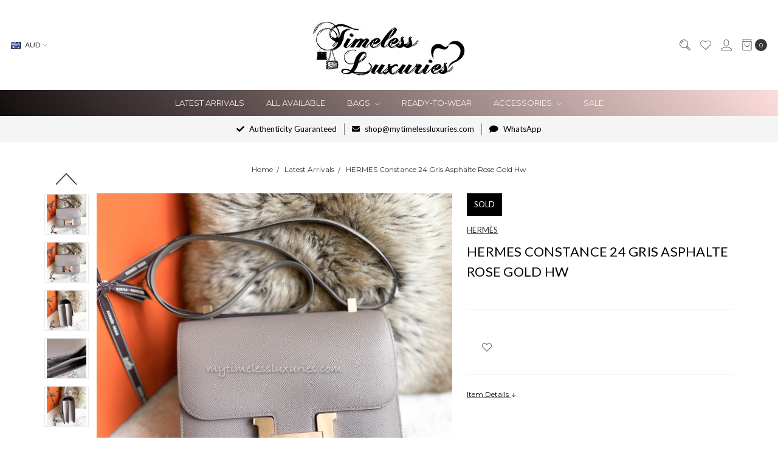

--- FILE ---
content_type: text/html; charset=UTF-8
request_url: https://www.mytimelessluxuries.com/hermes-constance-24-gris-asphalte-rose-gold-hw-1/
body_size: 18674
content:









<!DOCTYPE html>
<html class="no-js" lang="en">
    <head>
        <title>HERMES Constance 24 Gris Asphalte Rose Gold Hw - Timeless Luxuries</title>
        <link rel="dns-prefetch preconnect" href="https://cdn11.bigcommerce.com/s-e2nnv2t" crossorigin><link rel="dns-prefetch preconnect" href="https://fonts.googleapis.com/" crossorigin><link rel="dns-prefetch preconnect" href="https://fonts.gstatic.com/" crossorigin>
        <meta property="og:url" content="https://www.mytimelessluxuries.com/hermes-constance-24-gris-asphalte-rose-gold-hw-1/" /><meta property="og:site_name" content="Timeless Luxuries" /><meta name="keywords" content="chanel jackets, chanel cardigan, chanel ready-to-wear, chanel classic flap, chanel mini, hermes birkin, hermes kelly, hermes jacket, hermes ready-to-wear"><link rel='canonical' href='https://www.mytimelessluxuries.com/hermes-constance-24-gris-asphalte-rose-gold-hw-1/' /><meta name='platform' content='bigcommerce.stencil' /><meta property="og:type" content="product" />
<meta property="og:title" content="HERMES Constance 24 Gris Asphalte Rose Gold Hw" />
<meta property="og:description" content="Shop &amp; consign AUTHENTIC  Chanel, Hermes &amp; other luxury designer bags, ready-to-wear, and jewellery." />
<meta property="og:image" content="https://cdn11.bigcommerce.com/s-e2nnv2t/products/4469/images/114516/HERMES_Constance_24_Gris_Asphalt_Rose_Gold_Hw-1__08343.1650547741.1280.1280__97425.1652226644.1280.1280__45056.1654471239.492.335.jpg?c=2" />
<meta property="fb:admins" content="614316588606052" />
<meta property="og:availability" content="oos" />
<meta property="pinterest:richpins" content="enabled" />
        
         

        <link href="https://cdn11.bigcommerce.com/s-e2nnv2t/product_images/TL%20Favicon_03.jpg" rel="shortcut icon">
        <meta name="viewport" content="width=device-width, initial-scale=1">
        <meta name="ft-name" content="Covent Garden">
        <meta name="ft-version" content="2.10.7">
        <meta name="ft-edition" content="Contemporary">

        <script>
            // Change document class from no-js to js so we can detect this in css
            document.documentElement.className = document.documentElement.className.replace('no-js', 'js');
        </script>

        <link href="https://fonts.googleapis.com/css?family=Montserrat:400%7CLato:400&display=swap" rel="stylesheet">
        <link data-stencil-stylesheet href="https://cdn11.bigcommerce.com/s-e2nnv2t/stencil/54d68cd0-8983-013d-fc2b-52a31000e008/e/c68bd510-ae82-013d-e17b-662410f198fe/css/theme-e2263cb0-caf0-013e-454b-06e85acb73f2.css" rel="stylesheet">


        <!-- Start Tracking Code for analytics_siteverification -->

<meta name="google-site-verification" content="9A99I80MK6eK74iR6o3HaEKo322MKiSKToE67oAFtTI" />

<!-- End Tracking Code for analytics_siteverification -->


<script type="text/javascript" src="https://checkout-sdk.bigcommerce.com/v1/loader.js" defer ></script>
<script src="https://www.google.com/recaptcha/api.js" async defer></script>
<script type="text/javascript">
var BCData = {"product_attributes":{"sku":"TLH02379","upc":null,"mpn":null,"gtin":null,"weight":null,"base":true,"image":null,"price":{"price_range":[],"retail_price_range":[]},"stock":null,"instock":false,"stock_message":null,"purchasable":false,"purchasing_message":"The selected product combination is currently unavailable.","call_for_price_message":""}};
</script>

<script nonce="">
(function () {
    var xmlHttp = new XMLHttpRequest();

    xmlHttp.open('POST', 'https://bes.gcp.data.bigcommerce.com/nobot');
    xmlHttp.setRequestHeader('Content-Type', 'application/json');
    xmlHttp.send('{"store_id":"579818","timezone_offset":"11.0","timestamp":"2026-01-18T03:10:10.78547500Z","visit_id":"dda881a5-86ed-4294-8f5b-fb71bfd35f28","channel_id":1}');
})();
</script>

        

        
        
        
        
        
        
        
        
        
        
        
        <!-- snippet location htmlhead -->

                    <link href="https://cdn11.bigcommerce.com/s-e2nnv2t/images/stencil/1200x1200/products/4469/114516/HERMES_Constance_24_Gris_Asphalt_Rose_Gold_Hw-1__08343.1650547741.1280.1280__97425.1652226644.1280.1280__45056.1654471239.jpg?c=2" rel="preload" as="image" fetchpriority="high">

    </head>
    <body class="has-globalBanner gradient">
        <!-- snippet location header -->
        <svg data-src="https://cdn11.bigcommerce.com/s-e2nnv2t/stencil/54d68cd0-8983-013d-fc2b-52a31000e008/e/c68bd510-ae82-013d-e17b-662410f198fe/img/icon-sprite.svg" class="icons-svg-sprite"></svg>


            <div data-content-region="above_header_banner"></div>
<div data-content-region="above_header--global"></div>
<div data-content-region="above_header"></div>
<header class="header  " role="banner">
    <a href="#" class="mobileMenu-toggle" data-mobile-menu-toggle="menu">
        <span class="mobileMenu-toggleIcon">Toggle menu</span>
    </a>
    <div class="header-top position--center ">
        <nav class="navUser left">
    <ul class="navUser-section" data-topbar data-options="sticky_on:large">
        <li class="navUser-item currency-menu">
    <a class="navUser-action has-dropdown" href="#" data-dropdown="currencySelection" aria-controls="currencySelection" aria-expanded="false"><img src="https://cdn11.bigcommerce.com/s-e2nnv2t/lib/flags/au.gif" border="0" alt="" role="presentation" /> AUD <i class="icon" aria-hidden="true"><svg><use xlink:href="#icon-chevron-down" /></svg></i></a>
    <ul class="dropdown-menu" id="currencySelection" data-dropdown-content aria-hidden="true" tabindex="-1">
        <li class="dropdown-menu-item">
            <a href="https://www.mytimelessluxuries.com/hermes-constance-24-gris-asphalte-rose-gold-hw-1/?setCurrencyId=1">
                <img src="https://cdn11.bigcommerce.com/s-e2nnv2t/lib/flags/us.gif" border="0" alt="" role="presentation" /> US Dollar
            </a>
        </li>
        <li class="dropdown-menu-item">
            <a href="https://www.mytimelessluxuries.com/hermes-constance-24-gris-asphalte-rose-gold-hw-1/?setCurrencyId=2">
                <strong><img src="https://cdn11.bigcommerce.com/s-e2nnv2t/lib/flags/au.gif" border="0" alt="" role="presentation" /> Australian Dollar</strong>
            </a>
        </li>
    </ul>
</li>
    </ul>
</nav>
<nav class="navUser right sticky">
    <ul class="navUser-section navUser-section--alt">
        <li class="navUser-item navUser-item--search">
            <a class="navUser-action navUser-action--quickSearch" href="#" data-search="quickSearch" aria-controls="quickSearch" aria-label="Search" aria-expanded="false"><i class="icon user-icon" aria-hidden="true"><svg><use xlink:href="#icon-search" /></svg></i><i class="icon replace-icon" aria-hidden="true"><svg><use xlink:href="#icon-search" /></svg></i></a>
            <div class="dropdown dropdown--quickSearch" id="quickSearch" aria-hidden="true" tabindex="-1" data-prevent-quick-search-close>
                <div class="container">
    <!-- snippet location forms_search -->
    <form class="form" action="/search.php">
        <fieldset class="form-fieldset">
            <div class="form-field">
                <label class="is-srOnly" for="search_query">Search</label>
                <input class="form-input" data-search-quick name="search_query" id="search_query" data-error-message="Search field cannot be empty." placeholder="Search the store" autocomplete="off">
            </div>
        </fieldset>
    </form>
    <a class="modal-close" aria-label="Close" data-drop-down-close role="button">
        <span aria-hidden="true">&#215;</span>
    </a>
</div>
<div class="resultsContainer" id="qsResults">
    <section class="quickSearchResults" data-bind="html: results"></section>
</div>
            </div>
        </li>
        <li class="navUser-item">
            <a class="navUser-action" href="/wishlist.php" aria-label="Wish List"><i class="icon user-icon" aria-hidden="true"><svg><use xlink:href="#icon-heart" /></svg></i><i class="icon replace-icon" aria-hidden="true"><svg><use xlink:href="#icon-heart" /></svg></i></a>
        </li>
        <li class="navUser-item navUser-item--account">
                <a class="navUser-action" href="/login.php" aria-label="Sign in"><i class="icon" aria-hidden="true"><svg><use xlink:href="#icon-account" /></svg></i></a>
        </li>
        <li class="navUser-item navUser-item--cart">
            <a
                class="navUser-action"
                data-cart-preview
                data-dropdown="cart-preview-dropdown"
                data-options="align:right"
                href="/cart.php"
                aria-label="cart.nav_aria_label">
                <span class="navUser-item-cartLabel"><i class="icon" aria-hidden="true"><svg><use xlink:href="#icon-bag" /></svg></i></span> <span class="countPill cart-quantity"></span>
            </a>

            <div class="dropdown-menu" id="cart-preview-dropdown" data-dropdown-content aria-hidden="true"></div>
        </li>
    </ul>
</nav>

        <div class="header-logo header-logo--center sticky ">
            <a href="https://www.mytimelessluxuries.com/" data-topbar data-options="sticky_on: large">
                <span class="header-logo-text with-image">
                    <img class="header-logo-image"
                    src="https://cdn11.bigcommerce.com/s-e2nnv2t/images/stencil/250x100/tl_front_logo_250x100_1767458448__26803.original.jpg"
                    srcset="https://cdn11.bigcommerce.com/s-e2nnv2t/images/stencil/250x100/tl_front_logo_250x100_1767458448__26803.original.jpg"
                    alt="Timeless Luxuries"
                    title="Timeless Luxuries">
                </span>
</a>
        </div>

    </div>

    <div data-content-region="header_above_navigation"></div>
        <div class="navPages-container sticky" id="menu" data-menu>
            <nav class="navPages top-bar" data-topbar role="navigation" data-options="sticky_on: large;">
    <div class="navPages-quickSearch">
        <!-- snippet location forms_search -->
<form class="form"  action="/search.php">
    <fieldset class="form-fieldset">
        <div class="form-field">
            <label class="form-label is-srOnly" for="search_query_adv">Search Keyword:</label>
            <div class="form-prefixPostfix wrap">
                <input class="form-input" id="search_query_adv" name="search_query_adv" value="">
                <input class="button button--primary form-prefixPostfix-button--postfix" type="submit" value="Search">
            </div>
        </div>
    </fieldset>
</form>
    </div>
    <ul class="navPages-list navPages-list-depth-max simple">
                        <li class="navPages-item">
                                <a class="navPages-action" href="https://www.mytimelessluxuries.com/categories/latest-arrivals.html">Latest Arrivals</a>
                        </li>
                        <li class="navPages-item">
                                <a class="navPages-action" href="https://www.mytimelessluxuries.com/categories/all-available.html">All Available</a>
                        </li>
                        <li class="navPages-item">
                                <a class="navPages-action navPages-action-depth-max has-subMenu is-root" href="https://www.mytimelessluxuries.com/bags/" data-collapsible="navPages-21">
        Bags <i class="icon navPages-action-moreIcon" aria-hidden="true"><svg><use xlink:href="#icon-chevron-down" /></svg></i>
    </a>
    <div class="navPage-subMenu navPage-subMenu-horizontal" id="navPages-21" aria-hidden="true" tabindex="-1">
    <ul class="navPage-subMenu-list">
        <li class="navPage-subMenu-item-parent">
            <a class="navPage-subMenu-action navPages-action navPages-action-depth-max" href="https://www.mytimelessluxuries.com/bags/">All Bags</a>
        </li>
            <li class="navPage-subMenu-item-child">
                        <a class="navPage-subMenu-action navPages-action navPages-action-depth-max has-subMenu" href="https://www.mytimelessluxuries.com/premier-designer-bags/chanel.html" data-collapsible="navPages-27">
                            Chanel <i class="icon navPages-action-moreIcon" aria-hidden="true"><svg><use xlink:href="#icon-chevron-down" /></svg></i>
                        </a>
                        <div class="navPage-subMenu navPage-subMenu-horizontal" id="navPages-27" aria-hidden="true" tabindex="-1">
    <ul class="navPage-subMenu-list">
        <li class="navPage-subMenu-item-parent">
            <a class="navPage-subMenu-action navPages-action navPages-action-depth-max" href="https://www.mytimelessluxuries.com/premier-designer-bags/chanel.html">All Chanel</a>
        </li>
            <li class="navPage-subMenu-item-child">
                        <a class="navPage-subMenu-action navPages-action" href="https://www.mytimelessluxuries.com/premier-designer-bags/chanel/classic-flaps.html">Classic Flaps</a>
            </li>
            <li class="navPage-subMenu-item-child">
                        <a class="navPage-subMenu-action navPages-action" href="https://www.mytimelessluxuries.com/categories/premier-designer-bags/chanel/2-55-reissues.html">2.55 Reissues</a>
            </li>
            <li class="navPage-subMenu-item-child">
                        <a class="navPage-subMenu-action navPages-action" href="https://www.mytimelessluxuries.com/categories/premier-designer-bags/chanel/mini-flaps.html">Mini Flaps</a>
            </li>
            <li class="navPage-subMenu-item-child">
                        <a class="navPage-subMenu-action navPages-action" href="https://www.mytimelessluxuries.com/categories/bags/chanel/chanel-22.html">Chanel 22</a>
            </li>
            <li class="navPage-subMenu-item-child">
                        <a class="navPage-subMenu-action navPages-action" href="https://www.mytimelessluxuries.com/categories/premier-designer-bags/chanel/chanel-19.html">Chanel 19</a>
            </li>
            <li class="navPage-subMenu-item-child">
                        <a class="navPage-subMenu-action navPages-action" href="https://www.mytimelessluxuries.com/categories/premier-designer-bags/chanel/coco-handle.html">Coco Handle</a>
            </li>
            <li class="navPage-subMenu-item-child">
                        <a class="navPage-subMenu-action navPages-action" href="https://www.mytimelessluxuries.com/premier-designer-bags/chanel/other-styles.html">Other Styles</a>
            </li>
            <li class="navPage-subMenu-item-child">
                        <a class="navPage-subMenu-action navPages-action" href="https://www.mytimelessluxuries.com/categories/premier-designer-bags/chanel/boy-chanel.html">Boy Chanel</a>
            </li>
    </ul>
</div>
            </li>
            <li class="navPage-subMenu-item-child">
                        <a class="navPage-subMenu-action navPages-action" href="https://www.mytimelessluxuries.com/premier-designer-bags/hermes.html">Hermès</a>
            </li>
            <li class="navPage-subMenu-item-child">
                        <a class="navPage-subMenu-action navPages-action" href="https://www.mytimelessluxuries.com/categories/premier-designer-bags/christian-dior.html">Dior</a>
            </li>
            <li class="navPage-subMenu-item-child">
                        <a class="navPage-subMenu-action navPages-action" href="https://www.mytimelessluxuries.com/premier-designer-bags/louis-vuitton.html">Louis Vuitton</a>
            </li>
            <li class="navPage-subMenu-item-child">
                        <a class="navPage-subMenu-action navPages-action" href="https://www.mytimelessluxuries.com/categories/premier-designer-bags/goyard.html">Goyard</a>
            </li>
            <li class="navPage-subMenu-item-child">
                        <a class="navPage-subMenu-action navPages-action" href="https://www.mytimelessluxuries.com/categories/premier-designer-bags/saint-laurent.html">Saint Laurent</a>
            </li>
            <li class="navPage-subMenu-item-child">
                        <a class="navPage-subMenu-action navPages-action" href="https://www.mytimelessluxuries.com/categories/premier-designer-bags/gucci.html">Gucci</a>
            </li>
            <li class="navPage-subMenu-item-child">
                        <a class="navPage-subMenu-action navPages-action" href="https://www.mytimelessluxuries.com/categories/premier-designer-bags/celine.html">Celine</a>
            </li>
            <li class="navPage-subMenu-item-child">
                        <a class="navPage-subMenu-action navPages-action" href="https://www.mytimelessluxuries.com/categories/premier-designer-bags/new-category.html">Valentino</a>
            </li>
    </ul>
</div>
                        </li>
                        <li class="navPages-item">
                                <a class="navPages-action" href="https://www.mytimelessluxuries.com/categories/ready-to-wear.html">Ready-to-Wear</a>
                        </li>
                        <li class="navPages-item">
                                <a class="navPages-action navPages-action-depth-max has-subMenu is-root" href="https://www.mytimelessluxuries.com/accessories/" data-collapsible="navPages-19">
        Accessories <i class="icon navPages-action-moreIcon" aria-hidden="true"><svg><use xlink:href="#icon-chevron-down" /></svg></i>
    </a>
    <div class="navPage-subMenu navPage-subMenu-horizontal" id="navPages-19" aria-hidden="true" tabindex="-1">
    <ul class="navPage-subMenu-list">
        <li class="navPage-subMenu-item-parent">
            <a class="navPage-subMenu-action navPages-action navPages-action-depth-max" href="https://www.mytimelessluxuries.com/accessories/">All Accessories</a>
        </li>
            <li class="navPage-subMenu-item-child">
                        <a class="navPage-subMenu-action navPages-action" href="https://www.mytimelessluxuries.com/categories/accessories/fashion-jewellery.html">Fashion Jewellery</a>
            </li>
            <li class="navPage-subMenu-item-child">
                        <a class="navPage-subMenu-action navPages-action" href="https://www.mytimelessluxuries.com/categories/accessories/fine-jewelry.html">Fine Jewellery</a>
            </li>
            <li class="navPage-subMenu-item-child">
                        <a class="navPage-subMenu-action navPages-action" href="https://www.mytimelessluxuries.com/categories/accessories/watches.html">Watches</a>
            </li>
            <li class="navPage-subMenu-item-child">
                        <a class="navPage-subMenu-action navPages-action" href="https://www.mytimelessluxuries.com/accessories/small-leather-goods.html">Small Leather Goods</a>
            </li>
            <li class="navPage-subMenu-item-child">
                        <a class="navPage-subMenu-action navPages-action" href="https://www.mytimelessluxuries.com/categories/accessories/scarves-and-shawls.html">Scarves</a>
            </li>
            <li class="navPage-subMenu-item-child">
                        <a class="navPage-subMenu-action navPages-action" href="https://www.mytimelessluxuries.com/categories/accessories/belt.html">Belts</a>
            </li>
            <li class="navPage-subMenu-item-child">
                        <a class="navPage-subMenu-action navPages-action" href="https://www.mytimelessluxuries.com/categories/accessories/headwear.html">Headwear</a>
            </li>
            <li class="navPage-subMenu-item-child">
                        <a class="navPage-subMenu-action navPages-action" href="https://www.mytimelessluxuries.com/categories/accessories/shoes.html">Shoes</a>
            </li>
            <li class="navPage-subMenu-item-child">
                        <a class="navPage-subMenu-action navPages-action" href="https://www.mytimelessluxuries.com/categories/accessories/others.html">Others</a>
            </li>
    </ul>
</div>
                        </li>
                        <li class="navPages-item">
                                <a class="navPages-action" href="https://www.mytimelessluxuries.com/sale/">SALE</a>
                        </li>
    </ul>
    <ul class="navPages-list navPages-list--user">
            <li class="navPages-item">
                <a class="navPages-action has-subMenu" href="#" data-collapsible="navPages-currency" aria-controls="navPages-currency" aria-expanded="false">
                    Select Currency: AUD <i class="icon navPages-action-moreIcon" aria-hidden="true"><svg><use xlink:href="#icon-chevron-down"></use></svg></i>
                </a>
                <div class="navPage-subMenu" id="navPages-currency" aria-hidden="true" tabindex="-1">
                    <ul class="navPage-subMenu-list">
                        <li class="navPage-subMenu-item">
                            <a class="navPage-subMenu-action navPages-action" href="https://www.mytimelessluxuries.com/hermes-constance-24-gris-asphalte-rose-gold-hw-1/?setCurrencyId=1">
                                    US Dollar
                            </a>
                        </li>
                        <li class="navPage-subMenu-item">
                            <a class="navPage-subMenu-action navPages-action" href="https://www.mytimelessluxuries.com/hermes-constance-24-gris-asphalte-rose-gold-hw-1/?setCurrencyId=2">
                                    <strong>Australian Dollar</strong>
                            </a>
                        </li>
                    </ul>
                </div>
            </li>
            <li class="navPages-item">
                <a class="navPages-action" href="/login.php">Sign in</a>
                    or <a class="navPages-action" href="/login.php?action=create_account">Register</a>
            </li>
    </ul>
</nav>
        </div>
        <div class="globalBanner globalBanner--scroll0" data-slick='{
    "arrows": false,
    "dots": false,
    "mobileFirst": true,
    "slidesToShow": 1,
    "slidesToScroll": 1,
    "autoplay": true,
    "responsive": [{
        "breakpoint": 900,
        "settings": "unslick"
    }]
}'>
  
            <span class="globalBanner-label">
                <a href="https://www.mytimelessluxuries.com/authenticity/">
                    <i class="globalBanner-icon fas fas fa-check circle"></i> 
                    Authenticity Guaranteed
                </a>
            </span>
            <span class="globalBanner-label">
                <a href="mailto:shop@mytimelessluxuries.com">
                    <i class="globalBanner-icon fas fas fa-envelope"></i> 
                    shop@mytimelessluxuries.com
                </a>
            </span>
            <span class="globalBanner-label">
                <a href="https://wa.me/message/DUEJ4MCEIBTXD1 ">
                    <i class="globalBanner-icon fas fas fa-comment"></i> 
                    WhatsApp
                </a>
            </span>
        
</div>
</header>
<div data-content-region="below_header--global"><div data-layout-id="7ddcb100-1e8f-4b45-8b04-c17b4a1da243">       <div data-sub-layout-container="a4deab84-9280-4a95-b72a-de141f17a465" data-layout-name="Layout">
    <style data-container-styling="a4deab84-9280-4a95-b72a-de141f17a465">
        [data-sub-layout-container="a4deab84-9280-4a95-b72a-de141f17a465"] {
            box-sizing: border-box;
            display: flex;
            flex-wrap: wrap;
            z-index: 0;
            position: relative;
            height: ;
            padding-top: 0px;
            padding-right: 0px;
            padding-bottom: 0px;
            padding-left: 0px;
            margin-top: 0px;
            margin-right: 0px;
            margin-bottom: 0px;
            margin-left: 0px;
            border-width: 0px;
            border-style: solid;
            border-color: #333333;
        }

        [data-sub-layout-container="a4deab84-9280-4a95-b72a-de141f17a465"]:after {
            display: block;
            position: absolute;
            top: 0;
            left: 0;
            bottom: 0;
            right: 0;
            background-size: cover;
            z-index: auto;
        }
    </style>

    <div data-sub-layout="4bcffb53-3fa0-4041-86ce-447f6c31fb00">
        <style data-column-styling="4bcffb53-3fa0-4041-86ce-447f6c31fb00">
            [data-sub-layout="4bcffb53-3fa0-4041-86ce-447f6c31fb00"] {
                display: flex;
                flex-direction: column;
                box-sizing: border-box;
                flex-basis: 100%;
                max-width: 100%;
                z-index: 0;
                position: relative;
                height: ;
                padding-top: 0px;
                padding-right: 10.5px;
                padding-bottom: 0px;
                padding-left: 10.5px;
                margin-top: 0px;
                margin-right: 0px;
                margin-bottom: 0px;
                margin-left: 0px;
                border-width: 0px;
                border-style: solid;
                border-color: #333333;
                justify-content: center;
            }
            [data-sub-layout="4bcffb53-3fa0-4041-86ce-447f6c31fb00"]:after {
                display: block;
                position: absolute;
                top: 0;
                left: 0;
                bottom: 0;
                right: 0;
                background-size: cover;
                z-index: auto;
            }
            @media only screen and (max-width: 700px) {
                [data-sub-layout="4bcffb53-3fa0-4041-86ce-447f6c31fb00"] {
                    flex-basis: 100%;
                    max-width: 100%;
                }
            }
        </style>
        <div data-widget-id="5ab5a382-c36d-491c-a982-0ab7275ccdbf" data-placement-id="d2e07b0a-0f47-486e-98ae-f3d99b901601" data-placement-status="ACTIVE"><style>
    .sd-simple-text-5ab5a382-c36d-491c-a982-0ab7275ccdbf {
      padding-top: 0px;
      padding-right: 0px;
      padding-bottom: 0px;
      padding-left: 0px;

      margin-top: 0px;
      margin-right: 0px;
      margin-bottom: 0px;
      margin-left: 0px;

    }

    .sd-simple-text-5ab5a382-c36d-491c-a982-0ab7275ccdbf * {
      margin: 0;
      padding: 0;

        color: rgba(84,3,3,1);
        font-family: inherit;
        font-weight: 700;
        font-size: 12px;
        min-height: 12px;

    }

    .sd-simple-text-5ab5a382-c36d-491c-a982-0ab7275ccdbf {
        text-align: center;
    }

    #sd-simple-text-editable-5ab5a382-c36d-491c-a982-0ab7275ccdbf {
      min-width: 14px;
      line-height: 1.5;
      display: inline-block;
    }

    #sd-simple-text-editable-5ab5a382-c36d-491c-a982-0ab7275ccdbf[data-edit-mode="true"]:hover,
    #sd-simple-text-editable-5ab5a382-c36d-491c-a982-0ab7275ccdbf[data-edit-mode="true"]:active,
    #sd-simple-text-editable-5ab5a382-c36d-491c-a982-0ab7275ccdbf[data-edit-mode="true"]:focus {
      outline: 1px dashed #3C64F4;
    }

    #sd-simple-text-editable-5ab5a382-c36d-491c-a982-0ab7275ccdbf strong,
    #sd-simple-text-editable-5ab5a382-c36d-491c-a982-0ab7275ccdbf strong * {
      font-weight: bold;
    }

    #sd-simple-text-editable-5ab5a382-c36d-491c-a982-0ab7275ccdbf a {
      color: inherit;
    }

    @supports (color: color-mix(in srgb, #000 50%, #fff 50%)) {
      #sd-simple-text-editable-5ab5a382-c36d-491c-a982-0ab7275ccdbf a:hover,
      #sd-simple-text-editable-5ab5a382-c36d-491c-a982-0ab7275ccdbf a:active,
      #sd-simple-text-editable-5ab5a382-c36d-491c-a982-0ab7275ccdbf a:focus {
        color: color-mix(in srgb, currentColor 68%, white 32%);
      }
    }

    @supports not (color: color-mix(in srgb, #000 50%, #fff 50%)) {
      #sd-simple-text-editable-5ab5a382-c36d-491c-a982-0ab7275ccdbf a:hover,
      #sd-simple-text-editable-5ab5a382-c36d-491c-a982-0ab7275ccdbf a:active,
      #sd-simple-text-editable-5ab5a382-c36d-491c-a982-0ab7275ccdbf a:focus {
        filter: brightness(2);
      }
    }
</style>

<div class="sd-simple-text-5ab5a382-c36d-491c-a982-0ab7275ccdbf ">
  <div id="sd-simple-text-editable-5ab5a382-c36d-491c-a982-0ab7275ccdbf" data-edit-mode="">
    
  </div>
</div>

</div>
    </div>
</div>

</div></div>
<div data-content-region="below_header"></div>
<div data-content-region="header_bottom"></div>
        <div class="body has-globalBanner" data-currency-code="AUD">
     
    <div class="container">
            <ul class="breadcrumbs">
        <li class="breadcrumb ">
                <a href="https://www.mytimelessluxuries.com/" class="breadcrumb-label"><span>Home</span></a>
        </li>
        <li class="breadcrumb ">
                <a href="https://www.mytimelessluxuries.com/categories/latest-arrivals.html" class="breadcrumb-label"><span>Latest Arrivals</span></a>
        </li>
        <li class="breadcrumb is-active breadcrumb--product">
                <a href="https://www.mytimelessluxuries.com/hermes-constance-24-gris-asphalte-rose-gold-hw-1/" class="breadcrumb-label"><span>HERMES Constance 24 Gris Asphalte Rose Gold Hw</span></a>
        </li>
</ul>
<script type="application/ld+json">
    {
        "@context": "https://schema.org",
        "@type": "BreadcrumbList",
        "itemListElement":
        [
            {
                "@type": "ListItem",
                "position": 1,
                "item": {
                    "@id": "https://www.mytimelessluxuries.com/",
                    "name": "Home"
                }
            },
            {
                "@type": "ListItem",
                "position": 2,
                "item": {
                    "@id": "https://www.mytimelessluxuries.com/categories/latest-arrivals.html",
                    "name": "Latest Arrivals"
                }
            },
            {
                "@type": "ListItem",
                "position": 3,
                "item": {
                    "@id": "https://www.mytimelessluxuries.com/hermes-constance-24-gris-asphalte-rose-gold-hw-1/",
                    "name": "HERMES Constance 24 Gris Asphalte Rose Gold Hw"
                }
            }
        ]
    }
</script>

    <div>
        <div class="productView" >

    <section class="productView-details">
        <div class="productView-product">
                <div class="card-tags">
                                <span class="storeTag customTag">SOLD</span>
                </div>
                <div data-content-region="product_above_brand"></div>
                <h2 class="productView-brand">
                    <a href="https://www.mytimelessluxuries.com/brands/HERMES.html"><span>HERMÈS</span></a>
                </h2>
            <div data-content-region="product_above_title"></div>
            <h1 class="productView-title">HERMES Constance 24 Gris Asphalte Rose Gold Hw</h1>
            <div data-content-region="product_below_title"></div>
            <div class="productView-price">
                    
         <div class="price-section price-section--saving price pricing-details--hidden">
                <span class="price">(You save</span>
                <span data-product-price-saved class="price price--saving">
                    
                </span>
                <span class="price">)</span>
         </div>
            </div>
            <div data-content-region="product_below_price"></div>
            <div class="productView-rating">
            </div>
            <div data-content-region="product_below_rating"></div>
            
        </div>
    </section>

    <section class="productView-images" data-image-gallery>
            <!-- Non-responsive image rendering -->
            <figure class="productView-image has-thumbs"
                data-image-gallery-main
                data-zoom-image="https://cdn11.bigcommerce.com/s-e2nnv2t/images/stencil/1280x1280/products/4469/114516/HERMES_Constance_24_Gris_Asphalt_Rose_Gold_Hw-1__08343.1650547741.1280.1280__97425.1652226644.1280.1280__45056.1654471239.jpg?c=2"
            >
                <div class="productView-img-container">
                    <a href="https://cdn11.bigcommerce.com/s-e2nnv2t/images/stencil/1280x1280/products/4469/114516/HERMES_Constance_24_Gris_Asphalt_Rose_Gold_Hw-1__08343.1650547741.1280.1280__97425.1652226644.1280.1280__45056.1654471239.jpg?c=2">
                        <img class="productView-image--default"
                            data-sizes="auto"
                            src="https://cdn11.bigcommerce.com/s-e2nnv2t/images/stencil/1200x1200/products/4469/114516/HERMES_Constance_24_Gris_Asphalt_Rose_Gold_Hw-1__08343.1650547741.1280.1280__97425.1652226644.1280.1280__45056.1654471239.jpg?c=2"
                            data-src="https://cdn11.bigcommerce.com/s-e2nnv2t/images/stencil/1200x1200/products/4469/114516/HERMES_Constance_24_Gris_Asphalt_Rose_Gold_Hw-1__08343.1650547741.1280.1280__97425.1652226644.1280.1280__45056.1654471239.jpg?c=2"
                            data-zoom-target="https://cdn11.bigcommerce.com/s-e2nnv2t/images/stencil/1280x1280/products/4469/114516/HERMES_Constance_24_Gris_Asphalt_Rose_Gold_Hw-1__08343.1650547741.1280.1280__97425.1652226644.1280.1280__45056.1654471239.jpg?c=2"
                            alt="HERMES Constance 24 Gris Asphalte Rose Gold Hw" title="HERMES Constance 24 Gris Asphalte Rose Gold Hw" data-main-image>
                    </a>
                </div>
            </figure>
        <ul class="productView-thumbs" data-slick='{
                "infinite": true,
                "mobileFirst": true,
                "slidesToShow": 4,
                "slidesToScroll": 1,
                "vertical": false,
                "responsive": [
                    {
                        "breakpoint": 801,
                        "settings": {
                            "dots": false,
                            "slidesToShow": 5,
                            "vertical": true
                        }
                    },
                    {
                        "breakpoint": 620,
                        "settings": {
                            "slidesToShow": 6
                        }
                    },
                    {
                        "breakpoint": 520,
                        "settings": {
                            "slidesToShow": 5
                        }
                    }
                ]
            }'>
                <li class="productView-thumb">
                    <a
                        class="productView-thumbnail-link"
                        href="https://cdn11.bigcommerce.com/s-e2nnv2t/images/stencil/1280x1280/products/4469/114516/HERMES_Constance_24_Gris_Asphalt_Rose_Gold_Hw-1__08343.1650547741.1280.1280__97425.1652226644.1280.1280__45056.1654471239.jpg?c=2"
                        data-image-gallery-item
                        data-image-gallery-new-image-url="https://cdn11.bigcommerce.com/s-e2nnv2t/images/stencil/1200x1200/products/4469/114516/HERMES_Constance_24_Gris_Asphalt_Rose_Gold_Hw-1__08343.1650547741.1280.1280__97425.1652226644.1280.1280__45056.1654471239.jpg?c=2"
                        data-image-gallery-new-image-srcset="https://cdn11.bigcommerce.com/s-e2nnv2t/images/stencil/80w/products/4469/114516/HERMES_Constance_24_Gris_Asphalt_Rose_Gold_Hw-1__08343.1650547741.1280.1280__97425.1652226644.1280.1280__45056.1654471239.jpg?c=2 80w, https://cdn11.bigcommerce.com/s-e2nnv2t/images/stencil/160w/products/4469/114516/HERMES_Constance_24_Gris_Asphalt_Rose_Gold_Hw-1__08343.1650547741.1280.1280__97425.1652226644.1280.1280__45056.1654471239.jpg?c=2 160w, https://cdn11.bigcommerce.com/s-e2nnv2t/images/stencil/320w/products/4469/114516/HERMES_Constance_24_Gris_Asphalt_Rose_Gold_Hw-1__08343.1650547741.1280.1280__97425.1652226644.1280.1280__45056.1654471239.jpg?c=2 320w, https://cdn11.bigcommerce.com/s-e2nnv2t/images/stencil/640w/products/4469/114516/HERMES_Constance_24_Gris_Asphalt_Rose_Gold_Hw-1__08343.1650547741.1280.1280__97425.1652226644.1280.1280__45056.1654471239.jpg?c=2 640w, https://cdn11.bigcommerce.com/s-e2nnv2t/images/stencil/960w/products/4469/114516/HERMES_Constance_24_Gris_Asphalt_Rose_Gold_Hw-1__08343.1650547741.1280.1280__97425.1652226644.1280.1280__45056.1654471239.jpg?c=2 960w, https://cdn11.bigcommerce.com/s-e2nnv2t/images/stencil/1280w/products/4469/114516/HERMES_Constance_24_Gris_Asphalt_Rose_Gold_Hw-1__08343.1650547741.1280.1280__97425.1652226644.1280.1280__45056.1654471239.jpg?c=2 1280w, https://cdn11.bigcommerce.com/s-e2nnv2t/images/stencil/1920w/products/4469/114516/HERMES_Constance_24_Gris_Asphalt_Rose_Gold_Hw-1__08343.1650547741.1280.1280__97425.1652226644.1280.1280__45056.1654471239.jpg?c=2 1920w, https://cdn11.bigcommerce.com/s-e2nnv2t/images/stencil/2560w/products/4469/114516/HERMES_Constance_24_Gris_Asphalt_Rose_Gold_Hw-1__08343.1650547741.1280.1280__97425.1652226644.1280.1280__45056.1654471239.jpg?c=2 2560w"
                        data-image-gallery-zoom-image-url="https://cdn11.bigcommerce.com/s-e2nnv2t/images/stencil/1280x1280/products/4469/114516/HERMES_Constance_24_Gris_Asphalt_Rose_Gold_Hw-1__08343.1650547741.1280.1280__97425.1652226644.1280.1280__45056.1654471239.jpg?c=2"
                    >
                        <img src="https://cdn11.bigcommerce.com/s-e2nnv2t/images/stencil/100x100/products/4469/114516/HERMES_Constance_24_Gris_Asphalt_Rose_Gold_Hw-1__08343.1650547741.1280.1280__97425.1652226644.1280.1280__45056.1654471239.jpg?c=2" alt="HERMES Constance 24 Gris Asphalte Rose Gold Hw" title="HERMES Constance 24 Gris Asphalte Rose Gold Hw"   data-sizes="auto"
        srcset="https://cdn11.bigcommerce.com/s-e2nnv2t/images/stencil/80w/products/4469/114516/HERMES_Constance_24_Gris_Asphalt_Rose_Gold_Hw-1__08343.1650547741.1280.1280__97425.1652226644.1280.1280__45056.1654471239.jpg?c=2"
    data-srcset="https://cdn11.bigcommerce.com/s-e2nnv2t/images/stencil/80w/products/4469/114516/HERMES_Constance_24_Gris_Asphalt_Rose_Gold_Hw-1__08343.1650547741.1280.1280__97425.1652226644.1280.1280__45056.1654471239.jpg?c=2 80w, https://cdn11.bigcommerce.com/s-e2nnv2t/images/stencil/160w/products/4469/114516/HERMES_Constance_24_Gris_Asphalt_Rose_Gold_Hw-1__08343.1650547741.1280.1280__97425.1652226644.1280.1280__45056.1654471239.jpg?c=2 160w, https://cdn11.bigcommerce.com/s-e2nnv2t/images/stencil/320w/products/4469/114516/HERMES_Constance_24_Gris_Asphalt_Rose_Gold_Hw-1__08343.1650547741.1280.1280__97425.1652226644.1280.1280__45056.1654471239.jpg?c=2 320w, https://cdn11.bigcommerce.com/s-e2nnv2t/images/stencil/640w/products/4469/114516/HERMES_Constance_24_Gris_Asphalt_Rose_Gold_Hw-1__08343.1650547741.1280.1280__97425.1652226644.1280.1280__45056.1654471239.jpg?c=2 640w, https://cdn11.bigcommerce.com/s-e2nnv2t/images/stencil/960w/products/4469/114516/HERMES_Constance_24_Gris_Asphalt_Rose_Gold_Hw-1__08343.1650547741.1280.1280__97425.1652226644.1280.1280__45056.1654471239.jpg?c=2 960w, https://cdn11.bigcommerce.com/s-e2nnv2t/images/stencil/1280w/products/4469/114516/HERMES_Constance_24_Gris_Asphalt_Rose_Gold_Hw-1__08343.1650547741.1280.1280__97425.1652226644.1280.1280__45056.1654471239.jpg?c=2 1280w, https://cdn11.bigcommerce.com/s-e2nnv2t/images/stencil/1920w/products/4469/114516/HERMES_Constance_24_Gris_Asphalt_Rose_Gold_Hw-1__08343.1650547741.1280.1280__97425.1652226644.1280.1280__45056.1654471239.jpg?c=2 1920w, https://cdn11.bigcommerce.com/s-e2nnv2t/images/stencil/2560w/products/4469/114516/HERMES_Constance_24_Gris_Asphalt_Rose_Gold_Hw-1__08343.1650547741.1280.1280__97425.1652226644.1280.1280__45056.1654471239.jpg?c=2 2560w"
    
    class="lazyload"
    
    
    
     />
                        </a>
                </li>
                <li class="productView-thumb">
                    <a
                        class="productView-thumbnail-link"
                        href="https://cdn11.bigcommerce.com/s-e2nnv2t/images/stencil/1280x1280/products/4469/114515/HERMES_Constance_24_Gris_Asphalt_Rose_Gold_Hw-2__81316.1650547742.1280.1280__58144.1652226644.1280.1280__96320.1654471239.jpg?c=2"
                        data-image-gallery-item
                        data-image-gallery-new-image-url="https://cdn11.bigcommerce.com/s-e2nnv2t/images/stencil/1200x1200/products/4469/114515/HERMES_Constance_24_Gris_Asphalt_Rose_Gold_Hw-2__81316.1650547742.1280.1280__58144.1652226644.1280.1280__96320.1654471239.jpg?c=2"
                        data-image-gallery-new-image-srcset="https://cdn11.bigcommerce.com/s-e2nnv2t/images/stencil/80w/products/4469/114515/HERMES_Constance_24_Gris_Asphalt_Rose_Gold_Hw-2__81316.1650547742.1280.1280__58144.1652226644.1280.1280__96320.1654471239.jpg?c=2 80w, https://cdn11.bigcommerce.com/s-e2nnv2t/images/stencil/160w/products/4469/114515/HERMES_Constance_24_Gris_Asphalt_Rose_Gold_Hw-2__81316.1650547742.1280.1280__58144.1652226644.1280.1280__96320.1654471239.jpg?c=2 160w, https://cdn11.bigcommerce.com/s-e2nnv2t/images/stencil/320w/products/4469/114515/HERMES_Constance_24_Gris_Asphalt_Rose_Gold_Hw-2__81316.1650547742.1280.1280__58144.1652226644.1280.1280__96320.1654471239.jpg?c=2 320w, https://cdn11.bigcommerce.com/s-e2nnv2t/images/stencil/640w/products/4469/114515/HERMES_Constance_24_Gris_Asphalt_Rose_Gold_Hw-2__81316.1650547742.1280.1280__58144.1652226644.1280.1280__96320.1654471239.jpg?c=2 640w, https://cdn11.bigcommerce.com/s-e2nnv2t/images/stencil/960w/products/4469/114515/HERMES_Constance_24_Gris_Asphalt_Rose_Gold_Hw-2__81316.1650547742.1280.1280__58144.1652226644.1280.1280__96320.1654471239.jpg?c=2 960w, https://cdn11.bigcommerce.com/s-e2nnv2t/images/stencil/1280w/products/4469/114515/HERMES_Constance_24_Gris_Asphalt_Rose_Gold_Hw-2__81316.1650547742.1280.1280__58144.1652226644.1280.1280__96320.1654471239.jpg?c=2 1280w, https://cdn11.bigcommerce.com/s-e2nnv2t/images/stencil/1920w/products/4469/114515/HERMES_Constance_24_Gris_Asphalt_Rose_Gold_Hw-2__81316.1650547742.1280.1280__58144.1652226644.1280.1280__96320.1654471239.jpg?c=2 1920w, https://cdn11.bigcommerce.com/s-e2nnv2t/images/stencil/2560w/products/4469/114515/HERMES_Constance_24_Gris_Asphalt_Rose_Gold_Hw-2__81316.1650547742.1280.1280__58144.1652226644.1280.1280__96320.1654471239.jpg?c=2 2560w"
                        data-image-gallery-zoom-image-url="https://cdn11.bigcommerce.com/s-e2nnv2t/images/stencil/1280x1280/products/4469/114515/HERMES_Constance_24_Gris_Asphalt_Rose_Gold_Hw-2__81316.1650547742.1280.1280__58144.1652226644.1280.1280__96320.1654471239.jpg?c=2"
                    >
                        <img src="https://cdn11.bigcommerce.com/s-e2nnv2t/images/stencil/100x100/products/4469/114515/HERMES_Constance_24_Gris_Asphalt_Rose_Gold_Hw-2__81316.1650547742.1280.1280__58144.1652226644.1280.1280__96320.1654471239.jpg?c=2" alt="HERMES Constance 24 Gris Asphalte Rose Gold Hw" title="HERMES Constance 24 Gris Asphalte Rose Gold Hw"   data-sizes="auto"
        srcset="https://cdn11.bigcommerce.com/s-e2nnv2t/images/stencil/80w/products/4469/114515/HERMES_Constance_24_Gris_Asphalt_Rose_Gold_Hw-2__81316.1650547742.1280.1280__58144.1652226644.1280.1280__96320.1654471239.jpg?c=2"
    data-srcset="https://cdn11.bigcommerce.com/s-e2nnv2t/images/stencil/80w/products/4469/114515/HERMES_Constance_24_Gris_Asphalt_Rose_Gold_Hw-2__81316.1650547742.1280.1280__58144.1652226644.1280.1280__96320.1654471239.jpg?c=2 80w, https://cdn11.bigcommerce.com/s-e2nnv2t/images/stencil/160w/products/4469/114515/HERMES_Constance_24_Gris_Asphalt_Rose_Gold_Hw-2__81316.1650547742.1280.1280__58144.1652226644.1280.1280__96320.1654471239.jpg?c=2 160w, https://cdn11.bigcommerce.com/s-e2nnv2t/images/stencil/320w/products/4469/114515/HERMES_Constance_24_Gris_Asphalt_Rose_Gold_Hw-2__81316.1650547742.1280.1280__58144.1652226644.1280.1280__96320.1654471239.jpg?c=2 320w, https://cdn11.bigcommerce.com/s-e2nnv2t/images/stencil/640w/products/4469/114515/HERMES_Constance_24_Gris_Asphalt_Rose_Gold_Hw-2__81316.1650547742.1280.1280__58144.1652226644.1280.1280__96320.1654471239.jpg?c=2 640w, https://cdn11.bigcommerce.com/s-e2nnv2t/images/stencil/960w/products/4469/114515/HERMES_Constance_24_Gris_Asphalt_Rose_Gold_Hw-2__81316.1650547742.1280.1280__58144.1652226644.1280.1280__96320.1654471239.jpg?c=2 960w, https://cdn11.bigcommerce.com/s-e2nnv2t/images/stencil/1280w/products/4469/114515/HERMES_Constance_24_Gris_Asphalt_Rose_Gold_Hw-2__81316.1650547742.1280.1280__58144.1652226644.1280.1280__96320.1654471239.jpg?c=2 1280w, https://cdn11.bigcommerce.com/s-e2nnv2t/images/stencil/1920w/products/4469/114515/HERMES_Constance_24_Gris_Asphalt_Rose_Gold_Hw-2__81316.1650547742.1280.1280__58144.1652226644.1280.1280__96320.1654471239.jpg?c=2 1920w, https://cdn11.bigcommerce.com/s-e2nnv2t/images/stencil/2560w/products/4469/114515/HERMES_Constance_24_Gris_Asphalt_Rose_Gold_Hw-2__81316.1650547742.1280.1280__58144.1652226644.1280.1280__96320.1654471239.jpg?c=2 2560w"
    
    class="lazyload"
    
    
    
     />
                        </a>
                </li>
                <li class="productView-thumb">
                    <a
                        class="productView-thumbnail-link"
                        href="https://cdn11.bigcommerce.com/s-e2nnv2t/images/stencil/1280x1280/products/4469/114507/HERMES_Constance_24_Gris_Asphalt_Rose_Gold_Hw-4__19221.1650547740.1280.1280__10244.1652226644.1280.1280__02249.1654471239.jpg?c=2"
                        data-image-gallery-item
                        data-image-gallery-new-image-url="https://cdn11.bigcommerce.com/s-e2nnv2t/images/stencil/1200x1200/products/4469/114507/HERMES_Constance_24_Gris_Asphalt_Rose_Gold_Hw-4__19221.1650547740.1280.1280__10244.1652226644.1280.1280__02249.1654471239.jpg?c=2"
                        data-image-gallery-new-image-srcset="https://cdn11.bigcommerce.com/s-e2nnv2t/images/stencil/80w/products/4469/114507/HERMES_Constance_24_Gris_Asphalt_Rose_Gold_Hw-4__19221.1650547740.1280.1280__10244.1652226644.1280.1280__02249.1654471239.jpg?c=2 80w, https://cdn11.bigcommerce.com/s-e2nnv2t/images/stencil/160w/products/4469/114507/HERMES_Constance_24_Gris_Asphalt_Rose_Gold_Hw-4__19221.1650547740.1280.1280__10244.1652226644.1280.1280__02249.1654471239.jpg?c=2 160w, https://cdn11.bigcommerce.com/s-e2nnv2t/images/stencil/320w/products/4469/114507/HERMES_Constance_24_Gris_Asphalt_Rose_Gold_Hw-4__19221.1650547740.1280.1280__10244.1652226644.1280.1280__02249.1654471239.jpg?c=2 320w, https://cdn11.bigcommerce.com/s-e2nnv2t/images/stencil/640w/products/4469/114507/HERMES_Constance_24_Gris_Asphalt_Rose_Gold_Hw-4__19221.1650547740.1280.1280__10244.1652226644.1280.1280__02249.1654471239.jpg?c=2 640w, https://cdn11.bigcommerce.com/s-e2nnv2t/images/stencil/960w/products/4469/114507/HERMES_Constance_24_Gris_Asphalt_Rose_Gold_Hw-4__19221.1650547740.1280.1280__10244.1652226644.1280.1280__02249.1654471239.jpg?c=2 960w, https://cdn11.bigcommerce.com/s-e2nnv2t/images/stencil/1280w/products/4469/114507/HERMES_Constance_24_Gris_Asphalt_Rose_Gold_Hw-4__19221.1650547740.1280.1280__10244.1652226644.1280.1280__02249.1654471239.jpg?c=2 1280w, https://cdn11.bigcommerce.com/s-e2nnv2t/images/stencil/1920w/products/4469/114507/HERMES_Constance_24_Gris_Asphalt_Rose_Gold_Hw-4__19221.1650547740.1280.1280__10244.1652226644.1280.1280__02249.1654471239.jpg?c=2 1920w, https://cdn11.bigcommerce.com/s-e2nnv2t/images/stencil/2560w/products/4469/114507/HERMES_Constance_24_Gris_Asphalt_Rose_Gold_Hw-4__19221.1650547740.1280.1280__10244.1652226644.1280.1280__02249.1654471239.jpg?c=2 2560w"
                        data-image-gallery-zoom-image-url="https://cdn11.bigcommerce.com/s-e2nnv2t/images/stencil/1280x1280/products/4469/114507/HERMES_Constance_24_Gris_Asphalt_Rose_Gold_Hw-4__19221.1650547740.1280.1280__10244.1652226644.1280.1280__02249.1654471239.jpg?c=2"
                    >
                        <img src="https://cdn11.bigcommerce.com/s-e2nnv2t/images/stencil/100x100/products/4469/114507/HERMES_Constance_24_Gris_Asphalt_Rose_Gold_Hw-4__19221.1650547740.1280.1280__10244.1652226644.1280.1280__02249.1654471239.jpg?c=2" alt="HERMES Constance 24 Gris Asphalte Rose Gold Hw" title="HERMES Constance 24 Gris Asphalte Rose Gold Hw"   data-sizes="auto"
        srcset="https://cdn11.bigcommerce.com/s-e2nnv2t/images/stencil/80w/products/4469/114507/HERMES_Constance_24_Gris_Asphalt_Rose_Gold_Hw-4__19221.1650547740.1280.1280__10244.1652226644.1280.1280__02249.1654471239.jpg?c=2"
    data-srcset="https://cdn11.bigcommerce.com/s-e2nnv2t/images/stencil/80w/products/4469/114507/HERMES_Constance_24_Gris_Asphalt_Rose_Gold_Hw-4__19221.1650547740.1280.1280__10244.1652226644.1280.1280__02249.1654471239.jpg?c=2 80w, https://cdn11.bigcommerce.com/s-e2nnv2t/images/stencil/160w/products/4469/114507/HERMES_Constance_24_Gris_Asphalt_Rose_Gold_Hw-4__19221.1650547740.1280.1280__10244.1652226644.1280.1280__02249.1654471239.jpg?c=2 160w, https://cdn11.bigcommerce.com/s-e2nnv2t/images/stencil/320w/products/4469/114507/HERMES_Constance_24_Gris_Asphalt_Rose_Gold_Hw-4__19221.1650547740.1280.1280__10244.1652226644.1280.1280__02249.1654471239.jpg?c=2 320w, https://cdn11.bigcommerce.com/s-e2nnv2t/images/stencil/640w/products/4469/114507/HERMES_Constance_24_Gris_Asphalt_Rose_Gold_Hw-4__19221.1650547740.1280.1280__10244.1652226644.1280.1280__02249.1654471239.jpg?c=2 640w, https://cdn11.bigcommerce.com/s-e2nnv2t/images/stencil/960w/products/4469/114507/HERMES_Constance_24_Gris_Asphalt_Rose_Gold_Hw-4__19221.1650547740.1280.1280__10244.1652226644.1280.1280__02249.1654471239.jpg?c=2 960w, https://cdn11.bigcommerce.com/s-e2nnv2t/images/stencil/1280w/products/4469/114507/HERMES_Constance_24_Gris_Asphalt_Rose_Gold_Hw-4__19221.1650547740.1280.1280__10244.1652226644.1280.1280__02249.1654471239.jpg?c=2 1280w, https://cdn11.bigcommerce.com/s-e2nnv2t/images/stencil/1920w/products/4469/114507/HERMES_Constance_24_Gris_Asphalt_Rose_Gold_Hw-4__19221.1650547740.1280.1280__10244.1652226644.1280.1280__02249.1654471239.jpg?c=2 1920w, https://cdn11.bigcommerce.com/s-e2nnv2t/images/stencil/2560w/products/4469/114507/HERMES_Constance_24_Gris_Asphalt_Rose_Gold_Hw-4__19221.1650547740.1280.1280__10244.1652226644.1280.1280__02249.1654471239.jpg?c=2 2560w"
    
    class="lazyload"
    
    
    
     />
                        </a>
                </li>
                <li class="productView-thumb">
                    <a
                        class="productView-thumbnail-link"
                        href="https://cdn11.bigcommerce.com/s-e2nnv2t/images/stencil/1280x1280/products/4469/114514/HERMES_Constance_24_Gris_Asphalt_Rose_Gold_Hw-15__87760.1650547741.1280.1280__52822.1652226644.1280.1280__69988.1654471239.jpg?c=2"
                        data-image-gallery-item
                        data-image-gallery-new-image-url="https://cdn11.bigcommerce.com/s-e2nnv2t/images/stencil/1200x1200/products/4469/114514/HERMES_Constance_24_Gris_Asphalt_Rose_Gold_Hw-15__87760.1650547741.1280.1280__52822.1652226644.1280.1280__69988.1654471239.jpg?c=2"
                        data-image-gallery-new-image-srcset="https://cdn11.bigcommerce.com/s-e2nnv2t/images/stencil/80w/products/4469/114514/HERMES_Constance_24_Gris_Asphalt_Rose_Gold_Hw-15__87760.1650547741.1280.1280__52822.1652226644.1280.1280__69988.1654471239.jpg?c=2 80w, https://cdn11.bigcommerce.com/s-e2nnv2t/images/stencil/160w/products/4469/114514/HERMES_Constance_24_Gris_Asphalt_Rose_Gold_Hw-15__87760.1650547741.1280.1280__52822.1652226644.1280.1280__69988.1654471239.jpg?c=2 160w, https://cdn11.bigcommerce.com/s-e2nnv2t/images/stencil/320w/products/4469/114514/HERMES_Constance_24_Gris_Asphalt_Rose_Gold_Hw-15__87760.1650547741.1280.1280__52822.1652226644.1280.1280__69988.1654471239.jpg?c=2 320w, https://cdn11.bigcommerce.com/s-e2nnv2t/images/stencil/640w/products/4469/114514/HERMES_Constance_24_Gris_Asphalt_Rose_Gold_Hw-15__87760.1650547741.1280.1280__52822.1652226644.1280.1280__69988.1654471239.jpg?c=2 640w, https://cdn11.bigcommerce.com/s-e2nnv2t/images/stencil/960w/products/4469/114514/HERMES_Constance_24_Gris_Asphalt_Rose_Gold_Hw-15__87760.1650547741.1280.1280__52822.1652226644.1280.1280__69988.1654471239.jpg?c=2 960w, https://cdn11.bigcommerce.com/s-e2nnv2t/images/stencil/1280w/products/4469/114514/HERMES_Constance_24_Gris_Asphalt_Rose_Gold_Hw-15__87760.1650547741.1280.1280__52822.1652226644.1280.1280__69988.1654471239.jpg?c=2 1280w, https://cdn11.bigcommerce.com/s-e2nnv2t/images/stencil/1920w/products/4469/114514/HERMES_Constance_24_Gris_Asphalt_Rose_Gold_Hw-15__87760.1650547741.1280.1280__52822.1652226644.1280.1280__69988.1654471239.jpg?c=2 1920w, https://cdn11.bigcommerce.com/s-e2nnv2t/images/stencil/2560w/products/4469/114514/HERMES_Constance_24_Gris_Asphalt_Rose_Gold_Hw-15__87760.1650547741.1280.1280__52822.1652226644.1280.1280__69988.1654471239.jpg?c=2 2560w"
                        data-image-gallery-zoom-image-url="https://cdn11.bigcommerce.com/s-e2nnv2t/images/stencil/1280x1280/products/4469/114514/HERMES_Constance_24_Gris_Asphalt_Rose_Gold_Hw-15__87760.1650547741.1280.1280__52822.1652226644.1280.1280__69988.1654471239.jpg?c=2"
                    >
                        <img src="https://cdn11.bigcommerce.com/s-e2nnv2t/images/stencil/100x100/products/4469/114514/HERMES_Constance_24_Gris_Asphalt_Rose_Gold_Hw-15__87760.1650547741.1280.1280__52822.1652226644.1280.1280__69988.1654471239.jpg?c=2" alt="HERMES Constance 24 Gris Asphalte Rose Gold Hw" title="HERMES Constance 24 Gris Asphalte Rose Gold Hw"   data-sizes="auto"
        srcset="https://cdn11.bigcommerce.com/s-e2nnv2t/images/stencil/80w/products/4469/114514/HERMES_Constance_24_Gris_Asphalt_Rose_Gold_Hw-15__87760.1650547741.1280.1280__52822.1652226644.1280.1280__69988.1654471239.jpg?c=2"
    data-srcset="https://cdn11.bigcommerce.com/s-e2nnv2t/images/stencil/80w/products/4469/114514/HERMES_Constance_24_Gris_Asphalt_Rose_Gold_Hw-15__87760.1650547741.1280.1280__52822.1652226644.1280.1280__69988.1654471239.jpg?c=2 80w, https://cdn11.bigcommerce.com/s-e2nnv2t/images/stencil/160w/products/4469/114514/HERMES_Constance_24_Gris_Asphalt_Rose_Gold_Hw-15__87760.1650547741.1280.1280__52822.1652226644.1280.1280__69988.1654471239.jpg?c=2 160w, https://cdn11.bigcommerce.com/s-e2nnv2t/images/stencil/320w/products/4469/114514/HERMES_Constance_24_Gris_Asphalt_Rose_Gold_Hw-15__87760.1650547741.1280.1280__52822.1652226644.1280.1280__69988.1654471239.jpg?c=2 320w, https://cdn11.bigcommerce.com/s-e2nnv2t/images/stencil/640w/products/4469/114514/HERMES_Constance_24_Gris_Asphalt_Rose_Gold_Hw-15__87760.1650547741.1280.1280__52822.1652226644.1280.1280__69988.1654471239.jpg?c=2 640w, https://cdn11.bigcommerce.com/s-e2nnv2t/images/stencil/960w/products/4469/114514/HERMES_Constance_24_Gris_Asphalt_Rose_Gold_Hw-15__87760.1650547741.1280.1280__52822.1652226644.1280.1280__69988.1654471239.jpg?c=2 960w, https://cdn11.bigcommerce.com/s-e2nnv2t/images/stencil/1280w/products/4469/114514/HERMES_Constance_24_Gris_Asphalt_Rose_Gold_Hw-15__87760.1650547741.1280.1280__52822.1652226644.1280.1280__69988.1654471239.jpg?c=2 1280w, https://cdn11.bigcommerce.com/s-e2nnv2t/images/stencil/1920w/products/4469/114514/HERMES_Constance_24_Gris_Asphalt_Rose_Gold_Hw-15__87760.1650547741.1280.1280__52822.1652226644.1280.1280__69988.1654471239.jpg?c=2 1920w, https://cdn11.bigcommerce.com/s-e2nnv2t/images/stencil/2560w/products/4469/114514/HERMES_Constance_24_Gris_Asphalt_Rose_Gold_Hw-15__87760.1650547741.1280.1280__52822.1652226644.1280.1280__69988.1654471239.jpg?c=2 2560w"
    
    class="lazyload"
    
    
    
     />
                        </a>
                </li>
                <li class="productView-thumb">
                    <a
                        class="productView-thumbnail-link"
                        href="https://cdn11.bigcommerce.com/s-e2nnv2t/images/stencil/1280x1280/products/4469/114508/HERMES_Constance_24_Gris_Asphalt_Rose_Gold_Hw-5__57642.1650547740.1280.1280__22296.1652226644.1280.1280__39684.1654471239.jpg?c=2"
                        data-image-gallery-item
                        data-image-gallery-new-image-url="https://cdn11.bigcommerce.com/s-e2nnv2t/images/stencil/1200x1200/products/4469/114508/HERMES_Constance_24_Gris_Asphalt_Rose_Gold_Hw-5__57642.1650547740.1280.1280__22296.1652226644.1280.1280__39684.1654471239.jpg?c=2"
                        data-image-gallery-new-image-srcset="https://cdn11.bigcommerce.com/s-e2nnv2t/images/stencil/80w/products/4469/114508/HERMES_Constance_24_Gris_Asphalt_Rose_Gold_Hw-5__57642.1650547740.1280.1280__22296.1652226644.1280.1280__39684.1654471239.jpg?c=2 80w, https://cdn11.bigcommerce.com/s-e2nnv2t/images/stencil/160w/products/4469/114508/HERMES_Constance_24_Gris_Asphalt_Rose_Gold_Hw-5__57642.1650547740.1280.1280__22296.1652226644.1280.1280__39684.1654471239.jpg?c=2 160w, https://cdn11.bigcommerce.com/s-e2nnv2t/images/stencil/320w/products/4469/114508/HERMES_Constance_24_Gris_Asphalt_Rose_Gold_Hw-5__57642.1650547740.1280.1280__22296.1652226644.1280.1280__39684.1654471239.jpg?c=2 320w, https://cdn11.bigcommerce.com/s-e2nnv2t/images/stencil/640w/products/4469/114508/HERMES_Constance_24_Gris_Asphalt_Rose_Gold_Hw-5__57642.1650547740.1280.1280__22296.1652226644.1280.1280__39684.1654471239.jpg?c=2 640w, https://cdn11.bigcommerce.com/s-e2nnv2t/images/stencil/960w/products/4469/114508/HERMES_Constance_24_Gris_Asphalt_Rose_Gold_Hw-5__57642.1650547740.1280.1280__22296.1652226644.1280.1280__39684.1654471239.jpg?c=2 960w, https://cdn11.bigcommerce.com/s-e2nnv2t/images/stencil/1280w/products/4469/114508/HERMES_Constance_24_Gris_Asphalt_Rose_Gold_Hw-5__57642.1650547740.1280.1280__22296.1652226644.1280.1280__39684.1654471239.jpg?c=2 1280w, https://cdn11.bigcommerce.com/s-e2nnv2t/images/stencil/1920w/products/4469/114508/HERMES_Constance_24_Gris_Asphalt_Rose_Gold_Hw-5__57642.1650547740.1280.1280__22296.1652226644.1280.1280__39684.1654471239.jpg?c=2 1920w, https://cdn11.bigcommerce.com/s-e2nnv2t/images/stencil/2560w/products/4469/114508/HERMES_Constance_24_Gris_Asphalt_Rose_Gold_Hw-5__57642.1650547740.1280.1280__22296.1652226644.1280.1280__39684.1654471239.jpg?c=2 2560w"
                        data-image-gallery-zoom-image-url="https://cdn11.bigcommerce.com/s-e2nnv2t/images/stencil/1280x1280/products/4469/114508/HERMES_Constance_24_Gris_Asphalt_Rose_Gold_Hw-5__57642.1650547740.1280.1280__22296.1652226644.1280.1280__39684.1654471239.jpg?c=2"
                    >
                        <img src="https://cdn11.bigcommerce.com/s-e2nnv2t/images/stencil/100x100/products/4469/114508/HERMES_Constance_24_Gris_Asphalt_Rose_Gold_Hw-5__57642.1650547740.1280.1280__22296.1652226644.1280.1280__39684.1654471239.jpg?c=2" alt="HERMES Constance 24 Gris Asphalte Rose Gold Hw" title="HERMES Constance 24 Gris Asphalte Rose Gold Hw"   data-sizes="auto"
        srcset="https://cdn11.bigcommerce.com/s-e2nnv2t/images/stencil/80w/products/4469/114508/HERMES_Constance_24_Gris_Asphalt_Rose_Gold_Hw-5__57642.1650547740.1280.1280__22296.1652226644.1280.1280__39684.1654471239.jpg?c=2"
    data-srcset="https://cdn11.bigcommerce.com/s-e2nnv2t/images/stencil/80w/products/4469/114508/HERMES_Constance_24_Gris_Asphalt_Rose_Gold_Hw-5__57642.1650547740.1280.1280__22296.1652226644.1280.1280__39684.1654471239.jpg?c=2 80w, https://cdn11.bigcommerce.com/s-e2nnv2t/images/stencil/160w/products/4469/114508/HERMES_Constance_24_Gris_Asphalt_Rose_Gold_Hw-5__57642.1650547740.1280.1280__22296.1652226644.1280.1280__39684.1654471239.jpg?c=2 160w, https://cdn11.bigcommerce.com/s-e2nnv2t/images/stencil/320w/products/4469/114508/HERMES_Constance_24_Gris_Asphalt_Rose_Gold_Hw-5__57642.1650547740.1280.1280__22296.1652226644.1280.1280__39684.1654471239.jpg?c=2 320w, https://cdn11.bigcommerce.com/s-e2nnv2t/images/stencil/640w/products/4469/114508/HERMES_Constance_24_Gris_Asphalt_Rose_Gold_Hw-5__57642.1650547740.1280.1280__22296.1652226644.1280.1280__39684.1654471239.jpg?c=2 640w, https://cdn11.bigcommerce.com/s-e2nnv2t/images/stencil/960w/products/4469/114508/HERMES_Constance_24_Gris_Asphalt_Rose_Gold_Hw-5__57642.1650547740.1280.1280__22296.1652226644.1280.1280__39684.1654471239.jpg?c=2 960w, https://cdn11.bigcommerce.com/s-e2nnv2t/images/stencil/1280w/products/4469/114508/HERMES_Constance_24_Gris_Asphalt_Rose_Gold_Hw-5__57642.1650547740.1280.1280__22296.1652226644.1280.1280__39684.1654471239.jpg?c=2 1280w, https://cdn11.bigcommerce.com/s-e2nnv2t/images/stencil/1920w/products/4469/114508/HERMES_Constance_24_Gris_Asphalt_Rose_Gold_Hw-5__57642.1650547740.1280.1280__22296.1652226644.1280.1280__39684.1654471239.jpg?c=2 1920w, https://cdn11.bigcommerce.com/s-e2nnv2t/images/stencil/2560w/products/4469/114508/HERMES_Constance_24_Gris_Asphalt_Rose_Gold_Hw-5__57642.1650547740.1280.1280__22296.1652226644.1280.1280__39684.1654471239.jpg?c=2 2560w"
    
    class="lazyload"
    
    
    
     />
                        </a>
                </li>
                <li class="productView-thumb">
                    <a
                        class="productView-thumbnail-link"
                        href="https://cdn11.bigcommerce.com/s-e2nnv2t/images/stencil/1280x1280/products/4469/114509/HERMES_Constance_24_Gris_Asphalt_Rose_Gold_Hw-3__32243.1650547741.1280.1280__02473.1652226644.1280.1280__00924.1654471239.jpg?c=2"
                        data-image-gallery-item
                        data-image-gallery-new-image-url="https://cdn11.bigcommerce.com/s-e2nnv2t/images/stencil/1200x1200/products/4469/114509/HERMES_Constance_24_Gris_Asphalt_Rose_Gold_Hw-3__32243.1650547741.1280.1280__02473.1652226644.1280.1280__00924.1654471239.jpg?c=2"
                        data-image-gallery-new-image-srcset="https://cdn11.bigcommerce.com/s-e2nnv2t/images/stencil/80w/products/4469/114509/HERMES_Constance_24_Gris_Asphalt_Rose_Gold_Hw-3__32243.1650547741.1280.1280__02473.1652226644.1280.1280__00924.1654471239.jpg?c=2 80w, https://cdn11.bigcommerce.com/s-e2nnv2t/images/stencil/160w/products/4469/114509/HERMES_Constance_24_Gris_Asphalt_Rose_Gold_Hw-3__32243.1650547741.1280.1280__02473.1652226644.1280.1280__00924.1654471239.jpg?c=2 160w, https://cdn11.bigcommerce.com/s-e2nnv2t/images/stencil/320w/products/4469/114509/HERMES_Constance_24_Gris_Asphalt_Rose_Gold_Hw-3__32243.1650547741.1280.1280__02473.1652226644.1280.1280__00924.1654471239.jpg?c=2 320w, https://cdn11.bigcommerce.com/s-e2nnv2t/images/stencil/640w/products/4469/114509/HERMES_Constance_24_Gris_Asphalt_Rose_Gold_Hw-3__32243.1650547741.1280.1280__02473.1652226644.1280.1280__00924.1654471239.jpg?c=2 640w, https://cdn11.bigcommerce.com/s-e2nnv2t/images/stencil/960w/products/4469/114509/HERMES_Constance_24_Gris_Asphalt_Rose_Gold_Hw-3__32243.1650547741.1280.1280__02473.1652226644.1280.1280__00924.1654471239.jpg?c=2 960w, https://cdn11.bigcommerce.com/s-e2nnv2t/images/stencil/1280w/products/4469/114509/HERMES_Constance_24_Gris_Asphalt_Rose_Gold_Hw-3__32243.1650547741.1280.1280__02473.1652226644.1280.1280__00924.1654471239.jpg?c=2 1280w, https://cdn11.bigcommerce.com/s-e2nnv2t/images/stencil/1920w/products/4469/114509/HERMES_Constance_24_Gris_Asphalt_Rose_Gold_Hw-3__32243.1650547741.1280.1280__02473.1652226644.1280.1280__00924.1654471239.jpg?c=2 1920w, https://cdn11.bigcommerce.com/s-e2nnv2t/images/stencil/2560w/products/4469/114509/HERMES_Constance_24_Gris_Asphalt_Rose_Gold_Hw-3__32243.1650547741.1280.1280__02473.1652226644.1280.1280__00924.1654471239.jpg?c=2 2560w"
                        data-image-gallery-zoom-image-url="https://cdn11.bigcommerce.com/s-e2nnv2t/images/stencil/1280x1280/products/4469/114509/HERMES_Constance_24_Gris_Asphalt_Rose_Gold_Hw-3__32243.1650547741.1280.1280__02473.1652226644.1280.1280__00924.1654471239.jpg?c=2"
                    >
                        <img src="https://cdn11.bigcommerce.com/s-e2nnv2t/images/stencil/100x100/products/4469/114509/HERMES_Constance_24_Gris_Asphalt_Rose_Gold_Hw-3__32243.1650547741.1280.1280__02473.1652226644.1280.1280__00924.1654471239.jpg?c=2" alt="HERMES Constance 24 Gris Asphalte Rose Gold Hw" title="HERMES Constance 24 Gris Asphalte Rose Gold Hw"   data-sizes="auto"
        srcset="https://cdn11.bigcommerce.com/s-e2nnv2t/images/stencil/80w/products/4469/114509/HERMES_Constance_24_Gris_Asphalt_Rose_Gold_Hw-3__32243.1650547741.1280.1280__02473.1652226644.1280.1280__00924.1654471239.jpg?c=2"
    data-srcset="https://cdn11.bigcommerce.com/s-e2nnv2t/images/stencil/80w/products/4469/114509/HERMES_Constance_24_Gris_Asphalt_Rose_Gold_Hw-3__32243.1650547741.1280.1280__02473.1652226644.1280.1280__00924.1654471239.jpg?c=2 80w, https://cdn11.bigcommerce.com/s-e2nnv2t/images/stencil/160w/products/4469/114509/HERMES_Constance_24_Gris_Asphalt_Rose_Gold_Hw-3__32243.1650547741.1280.1280__02473.1652226644.1280.1280__00924.1654471239.jpg?c=2 160w, https://cdn11.bigcommerce.com/s-e2nnv2t/images/stencil/320w/products/4469/114509/HERMES_Constance_24_Gris_Asphalt_Rose_Gold_Hw-3__32243.1650547741.1280.1280__02473.1652226644.1280.1280__00924.1654471239.jpg?c=2 320w, https://cdn11.bigcommerce.com/s-e2nnv2t/images/stencil/640w/products/4469/114509/HERMES_Constance_24_Gris_Asphalt_Rose_Gold_Hw-3__32243.1650547741.1280.1280__02473.1652226644.1280.1280__00924.1654471239.jpg?c=2 640w, https://cdn11.bigcommerce.com/s-e2nnv2t/images/stencil/960w/products/4469/114509/HERMES_Constance_24_Gris_Asphalt_Rose_Gold_Hw-3__32243.1650547741.1280.1280__02473.1652226644.1280.1280__00924.1654471239.jpg?c=2 960w, https://cdn11.bigcommerce.com/s-e2nnv2t/images/stencil/1280w/products/4469/114509/HERMES_Constance_24_Gris_Asphalt_Rose_Gold_Hw-3__32243.1650547741.1280.1280__02473.1652226644.1280.1280__00924.1654471239.jpg?c=2 1280w, https://cdn11.bigcommerce.com/s-e2nnv2t/images/stencil/1920w/products/4469/114509/HERMES_Constance_24_Gris_Asphalt_Rose_Gold_Hw-3__32243.1650547741.1280.1280__02473.1652226644.1280.1280__00924.1654471239.jpg?c=2 1920w, https://cdn11.bigcommerce.com/s-e2nnv2t/images/stencil/2560w/products/4469/114509/HERMES_Constance_24_Gris_Asphalt_Rose_Gold_Hw-3__32243.1650547741.1280.1280__02473.1652226644.1280.1280__00924.1654471239.jpg?c=2 2560w"
    
    class="lazyload"
    
    
    
     />
                        </a>
                </li>
                <li class="productView-thumb">
                    <a
                        class="productView-thumbnail-link"
                        href="https://cdn11.bigcommerce.com/s-e2nnv2t/images/stencil/1280x1280/products/4469/114503/HERMES_Constance_24_Gris_Asphalt_Rose_Gold_Hw-9__65839.1650547741.1280.1280__84911.1652226644.1280.1280__10980.1654471239.jpg?c=2"
                        data-image-gallery-item
                        data-image-gallery-new-image-url="https://cdn11.bigcommerce.com/s-e2nnv2t/images/stencil/1200x1200/products/4469/114503/HERMES_Constance_24_Gris_Asphalt_Rose_Gold_Hw-9__65839.1650547741.1280.1280__84911.1652226644.1280.1280__10980.1654471239.jpg?c=2"
                        data-image-gallery-new-image-srcset="https://cdn11.bigcommerce.com/s-e2nnv2t/images/stencil/80w/products/4469/114503/HERMES_Constance_24_Gris_Asphalt_Rose_Gold_Hw-9__65839.1650547741.1280.1280__84911.1652226644.1280.1280__10980.1654471239.jpg?c=2 80w, https://cdn11.bigcommerce.com/s-e2nnv2t/images/stencil/160w/products/4469/114503/HERMES_Constance_24_Gris_Asphalt_Rose_Gold_Hw-9__65839.1650547741.1280.1280__84911.1652226644.1280.1280__10980.1654471239.jpg?c=2 160w, https://cdn11.bigcommerce.com/s-e2nnv2t/images/stencil/320w/products/4469/114503/HERMES_Constance_24_Gris_Asphalt_Rose_Gold_Hw-9__65839.1650547741.1280.1280__84911.1652226644.1280.1280__10980.1654471239.jpg?c=2 320w, https://cdn11.bigcommerce.com/s-e2nnv2t/images/stencil/640w/products/4469/114503/HERMES_Constance_24_Gris_Asphalt_Rose_Gold_Hw-9__65839.1650547741.1280.1280__84911.1652226644.1280.1280__10980.1654471239.jpg?c=2 640w, https://cdn11.bigcommerce.com/s-e2nnv2t/images/stencil/960w/products/4469/114503/HERMES_Constance_24_Gris_Asphalt_Rose_Gold_Hw-9__65839.1650547741.1280.1280__84911.1652226644.1280.1280__10980.1654471239.jpg?c=2 960w, https://cdn11.bigcommerce.com/s-e2nnv2t/images/stencil/1280w/products/4469/114503/HERMES_Constance_24_Gris_Asphalt_Rose_Gold_Hw-9__65839.1650547741.1280.1280__84911.1652226644.1280.1280__10980.1654471239.jpg?c=2 1280w, https://cdn11.bigcommerce.com/s-e2nnv2t/images/stencil/1920w/products/4469/114503/HERMES_Constance_24_Gris_Asphalt_Rose_Gold_Hw-9__65839.1650547741.1280.1280__84911.1652226644.1280.1280__10980.1654471239.jpg?c=2 1920w, https://cdn11.bigcommerce.com/s-e2nnv2t/images/stencil/2560w/products/4469/114503/HERMES_Constance_24_Gris_Asphalt_Rose_Gold_Hw-9__65839.1650547741.1280.1280__84911.1652226644.1280.1280__10980.1654471239.jpg?c=2 2560w"
                        data-image-gallery-zoom-image-url="https://cdn11.bigcommerce.com/s-e2nnv2t/images/stencil/1280x1280/products/4469/114503/HERMES_Constance_24_Gris_Asphalt_Rose_Gold_Hw-9__65839.1650547741.1280.1280__84911.1652226644.1280.1280__10980.1654471239.jpg?c=2"
                    >
                        <img src="https://cdn11.bigcommerce.com/s-e2nnv2t/images/stencil/100x100/products/4469/114503/HERMES_Constance_24_Gris_Asphalt_Rose_Gold_Hw-9__65839.1650547741.1280.1280__84911.1652226644.1280.1280__10980.1654471239.jpg?c=2" alt="HERMES Constance 24 Gris Asphalte Rose Gold Hw" title="HERMES Constance 24 Gris Asphalte Rose Gold Hw"   data-sizes="auto"
        srcset="https://cdn11.bigcommerce.com/s-e2nnv2t/images/stencil/80w/products/4469/114503/HERMES_Constance_24_Gris_Asphalt_Rose_Gold_Hw-9__65839.1650547741.1280.1280__84911.1652226644.1280.1280__10980.1654471239.jpg?c=2"
    data-srcset="https://cdn11.bigcommerce.com/s-e2nnv2t/images/stencil/80w/products/4469/114503/HERMES_Constance_24_Gris_Asphalt_Rose_Gold_Hw-9__65839.1650547741.1280.1280__84911.1652226644.1280.1280__10980.1654471239.jpg?c=2 80w, https://cdn11.bigcommerce.com/s-e2nnv2t/images/stencil/160w/products/4469/114503/HERMES_Constance_24_Gris_Asphalt_Rose_Gold_Hw-9__65839.1650547741.1280.1280__84911.1652226644.1280.1280__10980.1654471239.jpg?c=2 160w, https://cdn11.bigcommerce.com/s-e2nnv2t/images/stencil/320w/products/4469/114503/HERMES_Constance_24_Gris_Asphalt_Rose_Gold_Hw-9__65839.1650547741.1280.1280__84911.1652226644.1280.1280__10980.1654471239.jpg?c=2 320w, https://cdn11.bigcommerce.com/s-e2nnv2t/images/stencil/640w/products/4469/114503/HERMES_Constance_24_Gris_Asphalt_Rose_Gold_Hw-9__65839.1650547741.1280.1280__84911.1652226644.1280.1280__10980.1654471239.jpg?c=2 640w, https://cdn11.bigcommerce.com/s-e2nnv2t/images/stencil/960w/products/4469/114503/HERMES_Constance_24_Gris_Asphalt_Rose_Gold_Hw-9__65839.1650547741.1280.1280__84911.1652226644.1280.1280__10980.1654471239.jpg?c=2 960w, https://cdn11.bigcommerce.com/s-e2nnv2t/images/stencil/1280w/products/4469/114503/HERMES_Constance_24_Gris_Asphalt_Rose_Gold_Hw-9__65839.1650547741.1280.1280__84911.1652226644.1280.1280__10980.1654471239.jpg?c=2 1280w, https://cdn11.bigcommerce.com/s-e2nnv2t/images/stencil/1920w/products/4469/114503/HERMES_Constance_24_Gris_Asphalt_Rose_Gold_Hw-9__65839.1650547741.1280.1280__84911.1652226644.1280.1280__10980.1654471239.jpg?c=2 1920w, https://cdn11.bigcommerce.com/s-e2nnv2t/images/stencil/2560w/products/4469/114503/HERMES_Constance_24_Gris_Asphalt_Rose_Gold_Hw-9__65839.1650547741.1280.1280__84911.1652226644.1280.1280__10980.1654471239.jpg?c=2 2560w"
    
    class="lazyload"
    
    
    
     />
                        </a>
                </li>
                <li class="productView-thumb">
                    <a
                        class="productView-thumbnail-link"
                        href="https://cdn11.bigcommerce.com/s-e2nnv2t/images/stencil/1280x1280/products/4469/114510/HERMES_Constance_24_Gris_Asphalt_Rose_Gold_Hw-6__83035.1650547741.1280.1280__03354.1652226644.1280.1280__82381.1654471239.jpg?c=2"
                        data-image-gallery-item
                        data-image-gallery-new-image-url="https://cdn11.bigcommerce.com/s-e2nnv2t/images/stencil/1200x1200/products/4469/114510/HERMES_Constance_24_Gris_Asphalt_Rose_Gold_Hw-6__83035.1650547741.1280.1280__03354.1652226644.1280.1280__82381.1654471239.jpg?c=2"
                        data-image-gallery-new-image-srcset="https://cdn11.bigcommerce.com/s-e2nnv2t/images/stencil/80w/products/4469/114510/HERMES_Constance_24_Gris_Asphalt_Rose_Gold_Hw-6__83035.1650547741.1280.1280__03354.1652226644.1280.1280__82381.1654471239.jpg?c=2 80w, https://cdn11.bigcommerce.com/s-e2nnv2t/images/stencil/160w/products/4469/114510/HERMES_Constance_24_Gris_Asphalt_Rose_Gold_Hw-6__83035.1650547741.1280.1280__03354.1652226644.1280.1280__82381.1654471239.jpg?c=2 160w, https://cdn11.bigcommerce.com/s-e2nnv2t/images/stencil/320w/products/4469/114510/HERMES_Constance_24_Gris_Asphalt_Rose_Gold_Hw-6__83035.1650547741.1280.1280__03354.1652226644.1280.1280__82381.1654471239.jpg?c=2 320w, https://cdn11.bigcommerce.com/s-e2nnv2t/images/stencil/640w/products/4469/114510/HERMES_Constance_24_Gris_Asphalt_Rose_Gold_Hw-6__83035.1650547741.1280.1280__03354.1652226644.1280.1280__82381.1654471239.jpg?c=2 640w, https://cdn11.bigcommerce.com/s-e2nnv2t/images/stencil/960w/products/4469/114510/HERMES_Constance_24_Gris_Asphalt_Rose_Gold_Hw-6__83035.1650547741.1280.1280__03354.1652226644.1280.1280__82381.1654471239.jpg?c=2 960w, https://cdn11.bigcommerce.com/s-e2nnv2t/images/stencil/1280w/products/4469/114510/HERMES_Constance_24_Gris_Asphalt_Rose_Gold_Hw-6__83035.1650547741.1280.1280__03354.1652226644.1280.1280__82381.1654471239.jpg?c=2 1280w, https://cdn11.bigcommerce.com/s-e2nnv2t/images/stencil/1920w/products/4469/114510/HERMES_Constance_24_Gris_Asphalt_Rose_Gold_Hw-6__83035.1650547741.1280.1280__03354.1652226644.1280.1280__82381.1654471239.jpg?c=2 1920w, https://cdn11.bigcommerce.com/s-e2nnv2t/images/stencil/2560w/products/4469/114510/HERMES_Constance_24_Gris_Asphalt_Rose_Gold_Hw-6__83035.1650547741.1280.1280__03354.1652226644.1280.1280__82381.1654471239.jpg?c=2 2560w"
                        data-image-gallery-zoom-image-url="https://cdn11.bigcommerce.com/s-e2nnv2t/images/stencil/1280x1280/products/4469/114510/HERMES_Constance_24_Gris_Asphalt_Rose_Gold_Hw-6__83035.1650547741.1280.1280__03354.1652226644.1280.1280__82381.1654471239.jpg?c=2"
                    >
                        <img src="https://cdn11.bigcommerce.com/s-e2nnv2t/images/stencil/100x100/products/4469/114510/HERMES_Constance_24_Gris_Asphalt_Rose_Gold_Hw-6__83035.1650547741.1280.1280__03354.1652226644.1280.1280__82381.1654471239.jpg?c=2" alt="HERMES Constance 24 Gris Asphalte Rose Gold Hw" title="HERMES Constance 24 Gris Asphalte Rose Gold Hw"   data-sizes="auto"
        srcset="https://cdn11.bigcommerce.com/s-e2nnv2t/images/stencil/80w/products/4469/114510/HERMES_Constance_24_Gris_Asphalt_Rose_Gold_Hw-6__83035.1650547741.1280.1280__03354.1652226644.1280.1280__82381.1654471239.jpg?c=2"
    data-srcset="https://cdn11.bigcommerce.com/s-e2nnv2t/images/stencil/80w/products/4469/114510/HERMES_Constance_24_Gris_Asphalt_Rose_Gold_Hw-6__83035.1650547741.1280.1280__03354.1652226644.1280.1280__82381.1654471239.jpg?c=2 80w, https://cdn11.bigcommerce.com/s-e2nnv2t/images/stencil/160w/products/4469/114510/HERMES_Constance_24_Gris_Asphalt_Rose_Gold_Hw-6__83035.1650547741.1280.1280__03354.1652226644.1280.1280__82381.1654471239.jpg?c=2 160w, https://cdn11.bigcommerce.com/s-e2nnv2t/images/stencil/320w/products/4469/114510/HERMES_Constance_24_Gris_Asphalt_Rose_Gold_Hw-6__83035.1650547741.1280.1280__03354.1652226644.1280.1280__82381.1654471239.jpg?c=2 320w, https://cdn11.bigcommerce.com/s-e2nnv2t/images/stencil/640w/products/4469/114510/HERMES_Constance_24_Gris_Asphalt_Rose_Gold_Hw-6__83035.1650547741.1280.1280__03354.1652226644.1280.1280__82381.1654471239.jpg?c=2 640w, https://cdn11.bigcommerce.com/s-e2nnv2t/images/stencil/960w/products/4469/114510/HERMES_Constance_24_Gris_Asphalt_Rose_Gold_Hw-6__83035.1650547741.1280.1280__03354.1652226644.1280.1280__82381.1654471239.jpg?c=2 960w, https://cdn11.bigcommerce.com/s-e2nnv2t/images/stencil/1280w/products/4469/114510/HERMES_Constance_24_Gris_Asphalt_Rose_Gold_Hw-6__83035.1650547741.1280.1280__03354.1652226644.1280.1280__82381.1654471239.jpg?c=2 1280w, https://cdn11.bigcommerce.com/s-e2nnv2t/images/stencil/1920w/products/4469/114510/HERMES_Constance_24_Gris_Asphalt_Rose_Gold_Hw-6__83035.1650547741.1280.1280__03354.1652226644.1280.1280__82381.1654471239.jpg?c=2 1920w, https://cdn11.bigcommerce.com/s-e2nnv2t/images/stencil/2560w/products/4469/114510/HERMES_Constance_24_Gris_Asphalt_Rose_Gold_Hw-6__83035.1650547741.1280.1280__03354.1652226644.1280.1280__82381.1654471239.jpg?c=2 2560w"
    
    class="lazyload"
    
    
    
     />
                        </a>
                </li>
                <li class="productView-thumb">
                    <a
                        class="productView-thumbnail-link"
                        href="https://cdn11.bigcommerce.com/s-e2nnv2t/images/stencil/1280x1280/products/4469/114512/HERMES_Constance_24_Gris_Asphalt_Rose_Gold_Hw-7__93474.1650547742.1280.1280__84368.1652226644.1280.1280__36417.1654471239.jpg?c=2"
                        data-image-gallery-item
                        data-image-gallery-new-image-url="https://cdn11.bigcommerce.com/s-e2nnv2t/images/stencil/1200x1200/products/4469/114512/HERMES_Constance_24_Gris_Asphalt_Rose_Gold_Hw-7__93474.1650547742.1280.1280__84368.1652226644.1280.1280__36417.1654471239.jpg?c=2"
                        data-image-gallery-new-image-srcset="https://cdn11.bigcommerce.com/s-e2nnv2t/images/stencil/80w/products/4469/114512/HERMES_Constance_24_Gris_Asphalt_Rose_Gold_Hw-7__93474.1650547742.1280.1280__84368.1652226644.1280.1280__36417.1654471239.jpg?c=2 80w, https://cdn11.bigcommerce.com/s-e2nnv2t/images/stencil/160w/products/4469/114512/HERMES_Constance_24_Gris_Asphalt_Rose_Gold_Hw-7__93474.1650547742.1280.1280__84368.1652226644.1280.1280__36417.1654471239.jpg?c=2 160w, https://cdn11.bigcommerce.com/s-e2nnv2t/images/stencil/320w/products/4469/114512/HERMES_Constance_24_Gris_Asphalt_Rose_Gold_Hw-7__93474.1650547742.1280.1280__84368.1652226644.1280.1280__36417.1654471239.jpg?c=2 320w, https://cdn11.bigcommerce.com/s-e2nnv2t/images/stencil/640w/products/4469/114512/HERMES_Constance_24_Gris_Asphalt_Rose_Gold_Hw-7__93474.1650547742.1280.1280__84368.1652226644.1280.1280__36417.1654471239.jpg?c=2 640w, https://cdn11.bigcommerce.com/s-e2nnv2t/images/stencil/960w/products/4469/114512/HERMES_Constance_24_Gris_Asphalt_Rose_Gold_Hw-7__93474.1650547742.1280.1280__84368.1652226644.1280.1280__36417.1654471239.jpg?c=2 960w, https://cdn11.bigcommerce.com/s-e2nnv2t/images/stencil/1280w/products/4469/114512/HERMES_Constance_24_Gris_Asphalt_Rose_Gold_Hw-7__93474.1650547742.1280.1280__84368.1652226644.1280.1280__36417.1654471239.jpg?c=2 1280w, https://cdn11.bigcommerce.com/s-e2nnv2t/images/stencil/1920w/products/4469/114512/HERMES_Constance_24_Gris_Asphalt_Rose_Gold_Hw-7__93474.1650547742.1280.1280__84368.1652226644.1280.1280__36417.1654471239.jpg?c=2 1920w, https://cdn11.bigcommerce.com/s-e2nnv2t/images/stencil/2560w/products/4469/114512/HERMES_Constance_24_Gris_Asphalt_Rose_Gold_Hw-7__93474.1650547742.1280.1280__84368.1652226644.1280.1280__36417.1654471239.jpg?c=2 2560w"
                        data-image-gallery-zoom-image-url="https://cdn11.bigcommerce.com/s-e2nnv2t/images/stencil/1280x1280/products/4469/114512/HERMES_Constance_24_Gris_Asphalt_Rose_Gold_Hw-7__93474.1650547742.1280.1280__84368.1652226644.1280.1280__36417.1654471239.jpg?c=2"
                    >
                        <img src="https://cdn11.bigcommerce.com/s-e2nnv2t/images/stencil/100x100/products/4469/114512/HERMES_Constance_24_Gris_Asphalt_Rose_Gold_Hw-7__93474.1650547742.1280.1280__84368.1652226644.1280.1280__36417.1654471239.jpg?c=2" alt="HERMES Constance 24 Gris Asphalte Rose Gold Hw" title="HERMES Constance 24 Gris Asphalte Rose Gold Hw"   data-sizes="auto"
        srcset="https://cdn11.bigcommerce.com/s-e2nnv2t/images/stencil/80w/products/4469/114512/HERMES_Constance_24_Gris_Asphalt_Rose_Gold_Hw-7__93474.1650547742.1280.1280__84368.1652226644.1280.1280__36417.1654471239.jpg?c=2"
    data-srcset="https://cdn11.bigcommerce.com/s-e2nnv2t/images/stencil/80w/products/4469/114512/HERMES_Constance_24_Gris_Asphalt_Rose_Gold_Hw-7__93474.1650547742.1280.1280__84368.1652226644.1280.1280__36417.1654471239.jpg?c=2 80w, https://cdn11.bigcommerce.com/s-e2nnv2t/images/stencil/160w/products/4469/114512/HERMES_Constance_24_Gris_Asphalt_Rose_Gold_Hw-7__93474.1650547742.1280.1280__84368.1652226644.1280.1280__36417.1654471239.jpg?c=2 160w, https://cdn11.bigcommerce.com/s-e2nnv2t/images/stencil/320w/products/4469/114512/HERMES_Constance_24_Gris_Asphalt_Rose_Gold_Hw-7__93474.1650547742.1280.1280__84368.1652226644.1280.1280__36417.1654471239.jpg?c=2 320w, https://cdn11.bigcommerce.com/s-e2nnv2t/images/stencil/640w/products/4469/114512/HERMES_Constance_24_Gris_Asphalt_Rose_Gold_Hw-7__93474.1650547742.1280.1280__84368.1652226644.1280.1280__36417.1654471239.jpg?c=2 640w, https://cdn11.bigcommerce.com/s-e2nnv2t/images/stencil/960w/products/4469/114512/HERMES_Constance_24_Gris_Asphalt_Rose_Gold_Hw-7__93474.1650547742.1280.1280__84368.1652226644.1280.1280__36417.1654471239.jpg?c=2 960w, https://cdn11.bigcommerce.com/s-e2nnv2t/images/stencil/1280w/products/4469/114512/HERMES_Constance_24_Gris_Asphalt_Rose_Gold_Hw-7__93474.1650547742.1280.1280__84368.1652226644.1280.1280__36417.1654471239.jpg?c=2 1280w, https://cdn11.bigcommerce.com/s-e2nnv2t/images/stencil/1920w/products/4469/114512/HERMES_Constance_24_Gris_Asphalt_Rose_Gold_Hw-7__93474.1650547742.1280.1280__84368.1652226644.1280.1280__36417.1654471239.jpg?c=2 1920w, https://cdn11.bigcommerce.com/s-e2nnv2t/images/stencil/2560w/products/4469/114512/HERMES_Constance_24_Gris_Asphalt_Rose_Gold_Hw-7__93474.1650547742.1280.1280__84368.1652226644.1280.1280__36417.1654471239.jpg?c=2 2560w"
    
    class="lazyload"
    
    
    
     />
                        </a>
                </li>
                <li class="productView-thumb">
                    <a
                        class="productView-thumbnail-link"
                        href="https://cdn11.bigcommerce.com/s-e2nnv2t/images/stencil/1280x1280/products/4469/114517/HERMES_Constance_24_Gris_Asphalt_Rose_Gold_Hw-8__79641.1650547741.1280.1280__89674.1652226644.1280.1280__55153.1654471239.jpg?c=2"
                        data-image-gallery-item
                        data-image-gallery-new-image-url="https://cdn11.bigcommerce.com/s-e2nnv2t/images/stencil/1200x1200/products/4469/114517/HERMES_Constance_24_Gris_Asphalt_Rose_Gold_Hw-8__79641.1650547741.1280.1280__89674.1652226644.1280.1280__55153.1654471239.jpg?c=2"
                        data-image-gallery-new-image-srcset="https://cdn11.bigcommerce.com/s-e2nnv2t/images/stencil/80w/products/4469/114517/HERMES_Constance_24_Gris_Asphalt_Rose_Gold_Hw-8__79641.1650547741.1280.1280__89674.1652226644.1280.1280__55153.1654471239.jpg?c=2 80w, https://cdn11.bigcommerce.com/s-e2nnv2t/images/stencil/160w/products/4469/114517/HERMES_Constance_24_Gris_Asphalt_Rose_Gold_Hw-8__79641.1650547741.1280.1280__89674.1652226644.1280.1280__55153.1654471239.jpg?c=2 160w, https://cdn11.bigcommerce.com/s-e2nnv2t/images/stencil/320w/products/4469/114517/HERMES_Constance_24_Gris_Asphalt_Rose_Gold_Hw-8__79641.1650547741.1280.1280__89674.1652226644.1280.1280__55153.1654471239.jpg?c=2 320w, https://cdn11.bigcommerce.com/s-e2nnv2t/images/stencil/640w/products/4469/114517/HERMES_Constance_24_Gris_Asphalt_Rose_Gold_Hw-8__79641.1650547741.1280.1280__89674.1652226644.1280.1280__55153.1654471239.jpg?c=2 640w, https://cdn11.bigcommerce.com/s-e2nnv2t/images/stencil/960w/products/4469/114517/HERMES_Constance_24_Gris_Asphalt_Rose_Gold_Hw-8__79641.1650547741.1280.1280__89674.1652226644.1280.1280__55153.1654471239.jpg?c=2 960w, https://cdn11.bigcommerce.com/s-e2nnv2t/images/stencil/1280w/products/4469/114517/HERMES_Constance_24_Gris_Asphalt_Rose_Gold_Hw-8__79641.1650547741.1280.1280__89674.1652226644.1280.1280__55153.1654471239.jpg?c=2 1280w, https://cdn11.bigcommerce.com/s-e2nnv2t/images/stencil/1920w/products/4469/114517/HERMES_Constance_24_Gris_Asphalt_Rose_Gold_Hw-8__79641.1650547741.1280.1280__89674.1652226644.1280.1280__55153.1654471239.jpg?c=2 1920w, https://cdn11.bigcommerce.com/s-e2nnv2t/images/stencil/2560w/products/4469/114517/HERMES_Constance_24_Gris_Asphalt_Rose_Gold_Hw-8__79641.1650547741.1280.1280__89674.1652226644.1280.1280__55153.1654471239.jpg?c=2 2560w"
                        data-image-gallery-zoom-image-url="https://cdn11.bigcommerce.com/s-e2nnv2t/images/stencil/1280x1280/products/4469/114517/HERMES_Constance_24_Gris_Asphalt_Rose_Gold_Hw-8__79641.1650547741.1280.1280__89674.1652226644.1280.1280__55153.1654471239.jpg?c=2"
                    >
                        <img src="https://cdn11.bigcommerce.com/s-e2nnv2t/images/stencil/100x100/products/4469/114517/HERMES_Constance_24_Gris_Asphalt_Rose_Gold_Hw-8__79641.1650547741.1280.1280__89674.1652226644.1280.1280__55153.1654471239.jpg?c=2" alt="HERMES Constance 24 Gris Asphalte Rose Gold Hw" title="HERMES Constance 24 Gris Asphalte Rose Gold Hw"   data-sizes="auto"
        srcset="https://cdn11.bigcommerce.com/s-e2nnv2t/images/stencil/80w/products/4469/114517/HERMES_Constance_24_Gris_Asphalt_Rose_Gold_Hw-8__79641.1650547741.1280.1280__89674.1652226644.1280.1280__55153.1654471239.jpg?c=2"
    data-srcset="https://cdn11.bigcommerce.com/s-e2nnv2t/images/stencil/80w/products/4469/114517/HERMES_Constance_24_Gris_Asphalt_Rose_Gold_Hw-8__79641.1650547741.1280.1280__89674.1652226644.1280.1280__55153.1654471239.jpg?c=2 80w, https://cdn11.bigcommerce.com/s-e2nnv2t/images/stencil/160w/products/4469/114517/HERMES_Constance_24_Gris_Asphalt_Rose_Gold_Hw-8__79641.1650547741.1280.1280__89674.1652226644.1280.1280__55153.1654471239.jpg?c=2 160w, https://cdn11.bigcommerce.com/s-e2nnv2t/images/stencil/320w/products/4469/114517/HERMES_Constance_24_Gris_Asphalt_Rose_Gold_Hw-8__79641.1650547741.1280.1280__89674.1652226644.1280.1280__55153.1654471239.jpg?c=2 320w, https://cdn11.bigcommerce.com/s-e2nnv2t/images/stencil/640w/products/4469/114517/HERMES_Constance_24_Gris_Asphalt_Rose_Gold_Hw-8__79641.1650547741.1280.1280__89674.1652226644.1280.1280__55153.1654471239.jpg?c=2 640w, https://cdn11.bigcommerce.com/s-e2nnv2t/images/stencil/960w/products/4469/114517/HERMES_Constance_24_Gris_Asphalt_Rose_Gold_Hw-8__79641.1650547741.1280.1280__89674.1652226644.1280.1280__55153.1654471239.jpg?c=2 960w, https://cdn11.bigcommerce.com/s-e2nnv2t/images/stencil/1280w/products/4469/114517/HERMES_Constance_24_Gris_Asphalt_Rose_Gold_Hw-8__79641.1650547741.1280.1280__89674.1652226644.1280.1280__55153.1654471239.jpg?c=2 1280w, https://cdn11.bigcommerce.com/s-e2nnv2t/images/stencil/1920w/products/4469/114517/HERMES_Constance_24_Gris_Asphalt_Rose_Gold_Hw-8__79641.1650547741.1280.1280__89674.1652226644.1280.1280__55153.1654471239.jpg?c=2 1920w, https://cdn11.bigcommerce.com/s-e2nnv2t/images/stencil/2560w/products/4469/114517/HERMES_Constance_24_Gris_Asphalt_Rose_Gold_Hw-8__79641.1650547741.1280.1280__89674.1652226644.1280.1280__55153.1654471239.jpg?c=2 2560w"
    
    class="lazyload"
    
    
    
     />
                        </a>
                </li>
                <li class="productView-thumb">
                    <a
                        class="productView-thumbnail-link"
                        href="https://cdn11.bigcommerce.com/s-e2nnv2t/images/stencil/1280x1280/products/4469/114504/HERMES_Constance_24_Gris_Asphalt_Rose_Gold_Hw-12__87940.1650547742.1280.1280__31344.1652226644.1280.1280__80515.1654471239.jpg?c=2"
                        data-image-gallery-item
                        data-image-gallery-new-image-url="https://cdn11.bigcommerce.com/s-e2nnv2t/images/stencil/1200x1200/products/4469/114504/HERMES_Constance_24_Gris_Asphalt_Rose_Gold_Hw-12__87940.1650547742.1280.1280__31344.1652226644.1280.1280__80515.1654471239.jpg?c=2"
                        data-image-gallery-new-image-srcset="https://cdn11.bigcommerce.com/s-e2nnv2t/images/stencil/80w/products/4469/114504/HERMES_Constance_24_Gris_Asphalt_Rose_Gold_Hw-12__87940.1650547742.1280.1280__31344.1652226644.1280.1280__80515.1654471239.jpg?c=2 80w, https://cdn11.bigcommerce.com/s-e2nnv2t/images/stencil/160w/products/4469/114504/HERMES_Constance_24_Gris_Asphalt_Rose_Gold_Hw-12__87940.1650547742.1280.1280__31344.1652226644.1280.1280__80515.1654471239.jpg?c=2 160w, https://cdn11.bigcommerce.com/s-e2nnv2t/images/stencil/320w/products/4469/114504/HERMES_Constance_24_Gris_Asphalt_Rose_Gold_Hw-12__87940.1650547742.1280.1280__31344.1652226644.1280.1280__80515.1654471239.jpg?c=2 320w, https://cdn11.bigcommerce.com/s-e2nnv2t/images/stencil/640w/products/4469/114504/HERMES_Constance_24_Gris_Asphalt_Rose_Gold_Hw-12__87940.1650547742.1280.1280__31344.1652226644.1280.1280__80515.1654471239.jpg?c=2 640w, https://cdn11.bigcommerce.com/s-e2nnv2t/images/stencil/960w/products/4469/114504/HERMES_Constance_24_Gris_Asphalt_Rose_Gold_Hw-12__87940.1650547742.1280.1280__31344.1652226644.1280.1280__80515.1654471239.jpg?c=2 960w, https://cdn11.bigcommerce.com/s-e2nnv2t/images/stencil/1280w/products/4469/114504/HERMES_Constance_24_Gris_Asphalt_Rose_Gold_Hw-12__87940.1650547742.1280.1280__31344.1652226644.1280.1280__80515.1654471239.jpg?c=2 1280w, https://cdn11.bigcommerce.com/s-e2nnv2t/images/stencil/1920w/products/4469/114504/HERMES_Constance_24_Gris_Asphalt_Rose_Gold_Hw-12__87940.1650547742.1280.1280__31344.1652226644.1280.1280__80515.1654471239.jpg?c=2 1920w, https://cdn11.bigcommerce.com/s-e2nnv2t/images/stencil/2560w/products/4469/114504/HERMES_Constance_24_Gris_Asphalt_Rose_Gold_Hw-12__87940.1650547742.1280.1280__31344.1652226644.1280.1280__80515.1654471239.jpg?c=2 2560w"
                        data-image-gallery-zoom-image-url="https://cdn11.bigcommerce.com/s-e2nnv2t/images/stencil/1280x1280/products/4469/114504/HERMES_Constance_24_Gris_Asphalt_Rose_Gold_Hw-12__87940.1650547742.1280.1280__31344.1652226644.1280.1280__80515.1654471239.jpg?c=2"
                    >
                        <img src="https://cdn11.bigcommerce.com/s-e2nnv2t/images/stencil/100x100/products/4469/114504/HERMES_Constance_24_Gris_Asphalt_Rose_Gold_Hw-12__87940.1650547742.1280.1280__31344.1652226644.1280.1280__80515.1654471239.jpg?c=2" alt="HERMES Constance 24 Gris Asphalte Rose Gold Hw" title="HERMES Constance 24 Gris Asphalte Rose Gold Hw"   data-sizes="auto"
        srcset="https://cdn11.bigcommerce.com/s-e2nnv2t/images/stencil/80w/products/4469/114504/HERMES_Constance_24_Gris_Asphalt_Rose_Gold_Hw-12__87940.1650547742.1280.1280__31344.1652226644.1280.1280__80515.1654471239.jpg?c=2"
    data-srcset="https://cdn11.bigcommerce.com/s-e2nnv2t/images/stencil/80w/products/4469/114504/HERMES_Constance_24_Gris_Asphalt_Rose_Gold_Hw-12__87940.1650547742.1280.1280__31344.1652226644.1280.1280__80515.1654471239.jpg?c=2 80w, https://cdn11.bigcommerce.com/s-e2nnv2t/images/stencil/160w/products/4469/114504/HERMES_Constance_24_Gris_Asphalt_Rose_Gold_Hw-12__87940.1650547742.1280.1280__31344.1652226644.1280.1280__80515.1654471239.jpg?c=2 160w, https://cdn11.bigcommerce.com/s-e2nnv2t/images/stencil/320w/products/4469/114504/HERMES_Constance_24_Gris_Asphalt_Rose_Gold_Hw-12__87940.1650547742.1280.1280__31344.1652226644.1280.1280__80515.1654471239.jpg?c=2 320w, https://cdn11.bigcommerce.com/s-e2nnv2t/images/stencil/640w/products/4469/114504/HERMES_Constance_24_Gris_Asphalt_Rose_Gold_Hw-12__87940.1650547742.1280.1280__31344.1652226644.1280.1280__80515.1654471239.jpg?c=2 640w, https://cdn11.bigcommerce.com/s-e2nnv2t/images/stencil/960w/products/4469/114504/HERMES_Constance_24_Gris_Asphalt_Rose_Gold_Hw-12__87940.1650547742.1280.1280__31344.1652226644.1280.1280__80515.1654471239.jpg?c=2 960w, https://cdn11.bigcommerce.com/s-e2nnv2t/images/stencil/1280w/products/4469/114504/HERMES_Constance_24_Gris_Asphalt_Rose_Gold_Hw-12__87940.1650547742.1280.1280__31344.1652226644.1280.1280__80515.1654471239.jpg?c=2 1280w, https://cdn11.bigcommerce.com/s-e2nnv2t/images/stencil/1920w/products/4469/114504/HERMES_Constance_24_Gris_Asphalt_Rose_Gold_Hw-12__87940.1650547742.1280.1280__31344.1652226644.1280.1280__80515.1654471239.jpg?c=2 1920w, https://cdn11.bigcommerce.com/s-e2nnv2t/images/stencil/2560w/products/4469/114504/HERMES_Constance_24_Gris_Asphalt_Rose_Gold_Hw-12__87940.1650547742.1280.1280__31344.1652226644.1280.1280__80515.1654471239.jpg?c=2 2560w"
    
    class="lazyload"
    
    
    
     />
                        </a>
                </li>
                <li class="productView-thumb">
                    <a
                        class="productView-thumbnail-link"
                        href="https://cdn11.bigcommerce.com/s-e2nnv2t/images/stencil/1280x1280/products/4469/114506/HERMES_Constance_24_Gris_Asphalt_Rose_Gold_Hw-13__48497.1650547742.1280.1280__78742.1652226644.1280.1280__06733.1654471239.jpg?c=2"
                        data-image-gallery-item
                        data-image-gallery-new-image-url="https://cdn11.bigcommerce.com/s-e2nnv2t/images/stencil/1200x1200/products/4469/114506/HERMES_Constance_24_Gris_Asphalt_Rose_Gold_Hw-13__48497.1650547742.1280.1280__78742.1652226644.1280.1280__06733.1654471239.jpg?c=2"
                        data-image-gallery-new-image-srcset="https://cdn11.bigcommerce.com/s-e2nnv2t/images/stencil/80w/products/4469/114506/HERMES_Constance_24_Gris_Asphalt_Rose_Gold_Hw-13__48497.1650547742.1280.1280__78742.1652226644.1280.1280__06733.1654471239.jpg?c=2 80w, https://cdn11.bigcommerce.com/s-e2nnv2t/images/stencil/160w/products/4469/114506/HERMES_Constance_24_Gris_Asphalt_Rose_Gold_Hw-13__48497.1650547742.1280.1280__78742.1652226644.1280.1280__06733.1654471239.jpg?c=2 160w, https://cdn11.bigcommerce.com/s-e2nnv2t/images/stencil/320w/products/4469/114506/HERMES_Constance_24_Gris_Asphalt_Rose_Gold_Hw-13__48497.1650547742.1280.1280__78742.1652226644.1280.1280__06733.1654471239.jpg?c=2 320w, https://cdn11.bigcommerce.com/s-e2nnv2t/images/stencil/640w/products/4469/114506/HERMES_Constance_24_Gris_Asphalt_Rose_Gold_Hw-13__48497.1650547742.1280.1280__78742.1652226644.1280.1280__06733.1654471239.jpg?c=2 640w, https://cdn11.bigcommerce.com/s-e2nnv2t/images/stencil/960w/products/4469/114506/HERMES_Constance_24_Gris_Asphalt_Rose_Gold_Hw-13__48497.1650547742.1280.1280__78742.1652226644.1280.1280__06733.1654471239.jpg?c=2 960w, https://cdn11.bigcommerce.com/s-e2nnv2t/images/stencil/1280w/products/4469/114506/HERMES_Constance_24_Gris_Asphalt_Rose_Gold_Hw-13__48497.1650547742.1280.1280__78742.1652226644.1280.1280__06733.1654471239.jpg?c=2 1280w, https://cdn11.bigcommerce.com/s-e2nnv2t/images/stencil/1920w/products/4469/114506/HERMES_Constance_24_Gris_Asphalt_Rose_Gold_Hw-13__48497.1650547742.1280.1280__78742.1652226644.1280.1280__06733.1654471239.jpg?c=2 1920w, https://cdn11.bigcommerce.com/s-e2nnv2t/images/stencil/2560w/products/4469/114506/HERMES_Constance_24_Gris_Asphalt_Rose_Gold_Hw-13__48497.1650547742.1280.1280__78742.1652226644.1280.1280__06733.1654471239.jpg?c=2 2560w"
                        data-image-gallery-zoom-image-url="https://cdn11.bigcommerce.com/s-e2nnv2t/images/stencil/1280x1280/products/4469/114506/HERMES_Constance_24_Gris_Asphalt_Rose_Gold_Hw-13__48497.1650547742.1280.1280__78742.1652226644.1280.1280__06733.1654471239.jpg?c=2"
                    >
                        <img src="https://cdn11.bigcommerce.com/s-e2nnv2t/images/stencil/100x100/products/4469/114506/HERMES_Constance_24_Gris_Asphalt_Rose_Gold_Hw-13__48497.1650547742.1280.1280__78742.1652226644.1280.1280__06733.1654471239.jpg?c=2" alt="HERMES Constance 24 Gris Asphalte Rose Gold Hw" title="HERMES Constance 24 Gris Asphalte Rose Gold Hw"   data-sizes="auto"
        srcset="https://cdn11.bigcommerce.com/s-e2nnv2t/images/stencil/80w/products/4469/114506/HERMES_Constance_24_Gris_Asphalt_Rose_Gold_Hw-13__48497.1650547742.1280.1280__78742.1652226644.1280.1280__06733.1654471239.jpg?c=2"
    data-srcset="https://cdn11.bigcommerce.com/s-e2nnv2t/images/stencil/80w/products/4469/114506/HERMES_Constance_24_Gris_Asphalt_Rose_Gold_Hw-13__48497.1650547742.1280.1280__78742.1652226644.1280.1280__06733.1654471239.jpg?c=2 80w, https://cdn11.bigcommerce.com/s-e2nnv2t/images/stencil/160w/products/4469/114506/HERMES_Constance_24_Gris_Asphalt_Rose_Gold_Hw-13__48497.1650547742.1280.1280__78742.1652226644.1280.1280__06733.1654471239.jpg?c=2 160w, https://cdn11.bigcommerce.com/s-e2nnv2t/images/stencil/320w/products/4469/114506/HERMES_Constance_24_Gris_Asphalt_Rose_Gold_Hw-13__48497.1650547742.1280.1280__78742.1652226644.1280.1280__06733.1654471239.jpg?c=2 320w, https://cdn11.bigcommerce.com/s-e2nnv2t/images/stencil/640w/products/4469/114506/HERMES_Constance_24_Gris_Asphalt_Rose_Gold_Hw-13__48497.1650547742.1280.1280__78742.1652226644.1280.1280__06733.1654471239.jpg?c=2 640w, https://cdn11.bigcommerce.com/s-e2nnv2t/images/stencil/960w/products/4469/114506/HERMES_Constance_24_Gris_Asphalt_Rose_Gold_Hw-13__48497.1650547742.1280.1280__78742.1652226644.1280.1280__06733.1654471239.jpg?c=2 960w, https://cdn11.bigcommerce.com/s-e2nnv2t/images/stencil/1280w/products/4469/114506/HERMES_Constance_24_Gris_Asphalt_Rose_Gold_Hw-13__48497.1650547742.1280.1280__78742.1652226644.1280.1280__06733.1654471239.jpg?c=2 1280w, https://cdn11.bigcommerce.com/s-e2nnv2t/images/stencil/1920w/products/4469/114506/HERMES_Constance_24_Gris_Asphalt_Rose_Gold_Hw-13__48497.1650547742.1280.1280__78742.1652226644.1280.1280__06733.1654471239.jpg?c=2 1920w, https://cdn11.bigcommerce.com/s-e2nnv2t/images/stencil/2560w/products/4469/114506/HERMES_Constance_24_Gris_Asphalt_Rose_Gold_Hw-13__48497.1650547742.1280.1280__78742.1652226644.1280.1280__06733.1654471239.jpg?c=2 2560w"
    
    class="lazyload"
    
    
    
     />
                        </a>
                </li>
                <li class="productView-thumb">
                    <a
                        class="productView-thumbnail-link"
                        href="https://cdn11.bigcommerce.com/s-e2nnv2t/images/stencil/1280x1280/products/4469/114513/HERMES_Constance_24_Gris_Asphalt_Rose_Gold_Hw-14__63940.1650547742.1280.1280__79163.1652226644.1280.1280__35746.1654471239.jpg?c=2"
                        data-image-gallery-item
                        data-image-gallery-new-image-url="https://cdn11.bigcommerce.com/s-e2nnv2t/images/stencil/1200x1200/products/4469/114513/HERMES_Constance_24_Gris_Asphalt_Rose_Gold_Hw-14__63940.1650547742.1280.1280__79163.1652226644.1280.1280__35746.1654471239.jpg?c=2"
                        data-image-gallery-new-image-srcset="https://cdn11.bigcommerce.com/s-e2nnv2t/images/stencil/80w/products/4469/114513/HERMES_Constance_24_Gris_Asphalt_Rose_Gold_Hw-14__63940.1650547742.1280.1280__79163.1652226644.1280.1280__35746.1654471239.jpg?c=2 80w, https://cdn11.bigcommerce.com/s-e2nnv2t/images/stencil/160w/products/4469/114513/HERMES_Constance_24_Gris_Asphalt_Rose_Gold_Hw-14__63940.1650547742.1280.1280__79163.1652226644.1280.1280__35746.1654471239.jpg?c=2 160w, https://cdn11.bigcommerce.com/s-e2nnv2t/images/stencil/320w/products/4469/114513/HERMES_Constance_24_Gris_Asphalt_Rose_Gold_Hw-14__63940.1650547742.1280.1280__79163.1652226644.1280.1280__35746.1654471239.jpg?c=2 320w, https://cdn11.bigcommerce.com/s-e2nnv2t/images/stencil/640w/products/4469/114513/HERMES_Constance_24_Gris_Asphalt_Rose_Gold_Hw-14__63940.1650547742.1280.1280__79163.1652226644.1280.1280__35746.1654471239.jpg?c=2 640w, https://cdn11.bigcommerce.com/s-e2nnv2t/images/stencil/960w/products/4469/114513/HERMES_Constance_24_Gris_Asphalt_Rose_Gold_Hw-14__63940.1650547742.1280.1280__79163.1652226644.1280.1280__35746.1654471239.jpg?c=2 960w, https://cdn11.bigcommerce.com/s-e2nnv2t/images/stencil/1280w/products/4469/114513/HERMES_Constance_24_Gris_Asphalt_Rose_Gold_Hw-14__63940.1650547742.1280.1280__79163.1652226644.1280.1280__35746.1654471239.jpg?c=2 1280w, https://cdn11.bigcommerce.com/s-e2nnv2t/images/stencil/1920w/products/4469/114513/HERMES_Constance_24_Gris_Asphalt_Rose_Gold_Hw-14__63940.1650547742.1280.1280__79163.1652226644.1280.1280__35746.1654471239.jpg?c=2 1920w, https://cdn11.bigcommerce.com/s-e2nnv2t/images/stencil/2560w/products/4469/114513/HERMES_Constance_24_Gris_Asphalt_Rose_Gold_Hw-14__63940.1650547742.1280.1280__79163.1652226644.1280.1280__35746.1654471239.jpg?c=2 2560w"
                        data-image-gallery-zoom-image-url="https://cdn11.bigcommerce.com/s-e2nnv2t/images/stencil/1280x1280/products/4469/114513/HERMES_Constance_24_Gris_Asphalt_Rose_Gold_Hw-14__63940.1650547742.1280.1280__79163.1652226644.1280.1280__35746.1654471239.jpg?c=2"
                    >
                        <img src="https://cdn11.bigcommerce.com/s-e2nnv2t/images/stencil/100x100/products/4469/114513/HERMES_Constance_24_Gris_Asphalt_Rose_Gold_Hw-14__63940.1650547742.1280.1280__79163.1652226644.1280.1280__35746.1654471239.jpg?c=2" alt="HERMES Constance 24 Gris Asphalte Rose Gold Hw" title="HERMES Constance 24 Gris Asphalte Rose Gold Hw"   data-sizes="auto"
        srcset="https://cdn11.bigcommerce.com/s-e2nnv2t/images/stencil/80w/products/4469/114513/HERMES_Constance_24_Gris_Asphalt_Rose_Gold_Hw-14__63940.1650547742.1280.1280__79163.1652226644.1280.1280__35746.1654471239.jpg?c=2"
    data-srcset="https://cdn11.bigcommerce.com/s-e2nnv2t/images/stencil/80w/products/4469/114513/HERMES_Constance_24_Gris_Asphalt_Rose_Gold_Hw-14__63940.1650547742.1280.1280__79163.1652226644.1280.1280__35746.1654471239.jpg?c=2 80w, https://cdn11.bigcommerce.com/s-e2nnv2t/images/stencil/160w/products/4469/114513/HERMES_Constance_24_Gris_Asphalt_Rose_Gold_Hw-14__63940.1650547742.1280.1280__79163.1652226644.1280.1280__35746.1654471239.jpg?c=2 160w, https://cdn11.bigcommerce.com/s-e2nnv2t/images/stencil/320w/products/4469/114513/HERMES_Constance_24_Gris_Asphalt_Rose_Gold_Hw-14__63940.1650547742.1280.1280__79163.1652226644.1280.1280__35746.1654471239.jpg?c=2 320w, https://cdn11.bigcommerce.com/s-e2nnv2t/images/stencil/640w/products/4469/114513/HERMES_Constance_24_Gris_Asphalt_Rose_Gold_Hw-14__63940.1650547742.1280.1280__79163.1652226644.1280.1280__35746.1654471239.jpg?c=2 640w, https://cdn11.bigcommerce.com/s-e2nnv2t/images/stencil/960w/products/4469/114513/HERMES_Constance_24_Gris_Asphalt_Rose_Gold_Hw-14__63940.1650547742.1280.1280__79163.1652226644.1280.1280__35746.1654471239.jpg?c=2 960w, https://cdn11.bigcommerce.com/s-e2nnv2t/images/stencil/1280w/products/4469/114513/HERMES_Constance_24_Gris_Asphalt_Rose_Gold_Hw-14__63940.1650547742.1280.1280__79163.1652226644.1280.1280__35746.1654471239.jpg?c=2 1280w, https://cdn11.bigcommerce.com/s-e2nnv2t/images/stencil/1920w/products/4469/114513/HERMES_Constance_24_Gris_Asphalt_Rose_Gold_Hw-14__63940.1650547742.1280.1280__79163.1652226644.1280.1280__35746.1654471239.jpg?c=2 1920w, https://cdn11.bigcommerce.com/s-e2nnv2t/images/stencil/2560w/products/4469/114513/HERMES_Constance_24_Gris_Asphalt_Rose_Gold_Hw-14__63940.1650547742.1280.1280__79163.1652226644.1280.1280__35746.1654471239.jpg?c=2 2560w"
    
    class="lazyload"
    
    
    
     />
                        </a>
                </li>
                <li class="productView-thumb">
                    <a
                        class="productView-thumbnail-link"
                        href="https://cdn11.bigcommerce.com/s-e2nnv2t/images/stencil/1280x1280/products/4469/114505/HERMES_Constance_24_Gris_Asphalt_Rose_Gold_Hw-11__52969.1650547741.1280.1280__24886.1652226644.1280.1280__17858.1654471239.jpg?c=2"
                        data-image-gallery-item
                        data-image-gallery-new-image-url="https://cdn11.bigcommerce.com/s-e2nnv2t/images/stencil/1200x1200/products/4469/114505/HERMES_Constance_24_Gris_Asphalt_Rose_Gold_Hw-11__52969.1650547741.1280.1280__24886.1652226644.1280.1280__17858.1654471239.jpg?c=2"
                        data-image-gallery-new-image-srcset="https://cdn11.bigcommerce.com/s-e2nnv2t/images/stencil/80w/products/4469/114505/HERMES_Constance_24_Gris_Asphalt_Rose_Gold_Hw-11__52969.1650547741.1280.1280__24886.1652226644.1280.1280__17858.1654471239.jpg?c=2 80w, https://cdn11.bigcommerce.com/s-e2nnv2t/images/stencil/160w/products/4469/114505/HERMES_Constance_24_Gris_Asphalt_Rose_Gold_Hw-11__52969.1650547741.1280.1280__24886.1652226644.1280.1280__17858.1654471239.jpg?c=2 160w, https://cdn11.bigcommerce.com/s-e2nnv2t/images/stencil/320w/products/4469/114505/HERMES_Constance_24_Gris_Asphalt_Rose_Gold_Hw-11__52969.1650547741.1280.1280__24886.1652226644.1280.1280__17858.1654471239.jpg?c=2 320w, https://cdn11.bigcommerce.com/s-e2nnv2t/images/stencil/640w/products/4469/114505/HERMES_Constance_24_Gris_Asphalt_Rose_Gold_Hw-11__52969.1650547741.1280.1280__24886.1652226644.1280.1280__17858.1654471239.jpg?c=2 640w, https://cdn11.bigcommerce.com/s-e2nnv2t/images/stencil/960w/products/4469/114505/HERMES_Constance_24_Gris_Asphalt_Rose_Gold_Hw-11__52969.1650547741.1280.1280__24886.1652226644.1280.1280__17858.1654471239.jpg?c=2 960w, https://cdn11.bigcommerce.com/s-e2nnv2t/images/stencil/1280w/products/4469/114505/HERMES_Constance_24_Gris_Asphalt_Rose_Gold_Hw-11__52969.1650547741.1280.1280__24886.1652226644.1280.1280__17858.1654471239.jpg?c=2 1280w, https://cdn11.bigcommerce.com/s-e2nnv2t/images/stencil/1920w/products/4469/114505/HERMES_Constance_24_Gris_Asphalt_Rose_Gold_Hw-11__52969.1650547741.1280.1280__24886.1652226644.1280.1280__17858.1654471239.jpg?c=2 1920w, https://cdn11.bigcommerce.com/s-e2nnv2t/images/stencil/2560w/products/4469/114505/HERMES_Constance_24_Gris_Asphalt_Rose_Gold_Hw-11__52969.1650547741.1280.1280__24886.1652226644.1280.1280__17858.1654471239.jpg?c=2 2560w"
                        data-image-gallery-zoom-image-url="https://cdn11.bigcommerce.com/s-e2nnv2t/images/stencil/1280x1280/products/4469/114505/HERMES_Constance_24_Gris_Asphalt_Rose_Gold_Hw-11__52969.1650547741.1280.1280__24886.1652226644.1280.1280__17858.1654471239.jpg?c=2"
                    >
                        <img src="https://cdn11.bigcommerce.com/s-e2nnv2t/images/stencil/100x100/products/4469/114505/HERMES_Constance_24_Gris_Asphalt_Rose_Gold_Hw-11__52969.1650547741.1280.1280__24886.1652226644.1280.1280__17858.1654471239.jpg?c=2" alt="HERMES Constance 24 Gris Asphalte Rose Gold Hw" title="HERMES Constance 24 Gris Asphalte Rose Gold Hw"   data-sizes="auto"
        srcset="https://cdn11.bigcommerce.com/s-e2nnv2t/images/stencil/80w/products/4469/114505/HERMES_Constance_24_Gris_Asphalt_Rose_Gold_Hw-11__52969.1650547741.1280.1280__24886.1652226644.1280.1280__17858.1654471239.jpg?c=2"
    data-srcset="https://cdn11.bigcommerce.com/s-e2nnv2t/images/stencil/80w/products/4469/114505/HERMES_Constance_24_Gris_Asphalt_Rose_Gold_Hw-11__52969.1650547741.1280.1280__24886.1652226644.1280.1280__17858.1654471239.jpg?c=2 80w, https://cdn11.bigcommerce.com/s-e2nnv2t/images/stencil/160w/products/4469/114505/HERMES_Constance_24_Gris_Asphalt_Rose_Gold_Hw-11__52969.1650547741.1280.1280__24886.1652226644.1280.1280__17858.1654471239.jpg?c=2 160w, https://cdn11.bigcommerce.com/s-e2nnv2t/images/stencil/320w/products/4469/114505/HERMES_Constance_24_Gris_Asphalt_Rose_Gold_Hw-11__52969.1650547741.1280.1280__24886.1652226644.1280.1280__17858.1654471239.jpg?c=2 320w, https://cdn11.bigcommerce.com/s-e2nnv2t/images/stencil/640w/products/4469/114505/HERMES_Constance_24_Gris_Asphalt_Rose_Gold_Hw-11__52969.1650547741.1280.1280__24886.1652226644.1280.1280__17858.1654471239.jpg?c=2 640w, https://cdn11.bigcommerce.com/s-e2nnv2t/images/stencil/960w/products/4469/114505/HERMES_Constance_24_Gris_Asphalt_Rose_Gold_Hw-11__52969.1650547741.1280.1280__24886.1652226644.1280.1280__17858.1654471239.jpg?c=2 960w, https://cdn11.bigcommerce.com/s-e2nnv2t/images/stencil/1280w/products/4469/114505/HERMES_Constance_24_Gris_Asphalt_Rose_Gold_Hw-11__52969.1650547741.1280.1280__24886.1652226644.1280.1280__17858.1654471239.jpg?c=2 1280w, https://cdn11.bigcommerce.com/s-e2nnv2t/images/stencil/1920w/products/4469/114505/HERMES_Constance_24_Gris_Asphalt_Rose_Gold_Hw-11__52969.1650547741.1280.1280__24886.1652226644.1280.1280__17858.1654471239.jpg?c=2 1920w, https://cdn11.bigcommerce.com/s-e2nnv2t/images/stencil/2560w/products/4469/114505/HERMES_Constance_24_Gris_Asphalt_Rose_Gold_Hw-11__52969.1650547741.1280.1280__24886.1652226644.1280.1280__17858.1654471239.jpg?c=2 2560w"
    
    class="lazyload"
    
    
    
     />
                        </a>
                </li>
                <li class="productView-thumb">
                    <a
                        class="productView-thumbnail-link"
                        href="https://cdn11.bigcommerce.com/s-e2nnv2t/images/stencil/1280x1280/products/4469/114511/HERMES_Constance_24_Gris_Asphalt_Rose_Gold_Hw-10__94480.1650547742.1280.1280__41278.1652226644.1280.1280__91022.1654471239.jpg?c=2"
                        data-image-gallery-item
                        data-image-gallery-new-image-url="https://cdn11.bigcommerce.com/s-e2nnv2t/images/stencil/1200x1200/products/4469/114511/HERMES_Constance_24_Gris_Asphalt_Rose_Gold_Hw-10__94480.1650547742.1280.1280__41278.1652226644.1280.1280__91022.1654471239.jpg?c=2"
                        data-image-gallery-new-image-srcset="https://cdn11.bigcommerce.com/s-e2nnv2t/images/stencil/80w/products/4469/114511/HERMES_Constance_24_Gris_Asphalt_Rose_Gold_Hw-10__94480.1650547742.1280.1280__41278.1652226644.1280.1280__91022.1654471239.jpg?c=2 80w, https://cdn11.bigcommerce.com/s-e2nnv2t/images/stencil/160w/products/4469/114511/HERMES_Constance_24_Gris_Asphalt_Rose_Gold_Hw-10__94480.1650547742.1280.1280__41278.1652226644.1280.1280__91022.1654471239.jpg?c=2 160w, https://cdn11.bigcommerce.com/s-e2nnv2t/images/stencil/320w/products/4469/114511/HERMES_Constance_24_Gris_Asphalt_Rose_Gold_Hw-10__94480.1650547742.1280.1280__41278.1652226644.1280.1280__91022.1654471239.jpg?c=2 320w, https://cdn11.bigcommerce.com/s-e2nnv2t/images/stencil/640w/products/4469/114511/HERMES_Constance_24_Gris_Asphalt_Rose_Gold_Hw-10__94480.1650547742.1280.1280__41278.1652226644.1280.1280__91022.1654471239.jpg?c=2 640w, https://cdn11.bigcommerce.com/s-e2nnv2t/images/stencil/960w/products/4469/114511/HERMES_Constance_24_Gris_Asphalt_Rose_Gold_Hw-10__94480.1650547742.1280.1280__41278.1652226644.1280.1280__91022.1654471239.jpg?c=2 960w, https://cdn11.bigcommerce.com/s-e2nnv2t/images/stencil/1280w/products/4469/114511/HERMES_Constance_24_Gris_Asphalt_Rose_Gold_Hw-10__94480.1650547742.1280.1280__41278.1652226644.1280.1280__91022.1654471239.jpg?c=2 1280w, https://cdn11.bigcommerce.com/s-e2nnv2t/images/stencil/1920w/products/4469/114511/HERMES_Constance_24_Gris_Asphalt_Rose_Gold_Hw-10__94480.1650547742.1280.1280__41278.1652226644.1280.1280__91022.1654471239.jpg?c=2 1920w, https://cdn11.bigcommerce.com/s-e2nnv2t/images/stencil/2560w/products/4469/114511/HERMES_Constance_24_Gris_Asphalt_Rose_Gold_Hw-10__94480.1650547742.1280.1280__41278.1652226644.1280.1280__91022.1654471239.jpg?c=2 2560w"
                        data-image-gallery-zoom-image-url="https://cdn11.bigcommerce.com/s-e2nnv2t/images/stencil/1280x1280/products/4469/114511/HERMES_Constance_24_Gris_Asphalt_Rose_Gold_Hw-10__94480.1650547742.1280.1280__41278.1652226644.1280.1280__91022.1654471239.jpg?c=2"
                    >
                        <img src="https://cdn11.bigcommerce.com/s-e2nnv2t/images/stencil/100x100/products/4469/114511/HERMES_Constance_24_Gris_Asphalt_Rose_Gold_Hw-10__94480.1650547742.1280.1280__41278.1652226644.1280.1280__91022.1654471239.jpg?c=2" alt="HERMES Constance 24 Gris Asphalte Rose Gold Hw" title="HERMES Constance 24 Gris Asphalte Rose Gold Hw"   data-sizes="auto"
        srcset="https://cdn11.bigcommerce.com/s-e2nnv2t/images/stencil/80w/products/4469/114511/HERMES_Constance_24_Gris_Asphalt_Rose_Gold_Hw-10__94480.1650547742.1280.1280__41278.1652226644.1280.1280__91022.1654471239.jpg?c=2"
    data-srcset="https://cdn11.bigcommerce.com/s-e2nnv2t/images/stencil/80w/products/4469/114511/HERMES_Constance_24_Gris_Asphalt_Rose_Gold_Hw-10__94480.1650547742.1280.1280__41278.1652226644.1280.1280__91022.1654471239.jpg?c=2 80w, https://cdn11.bigcommerce.com/s-e2nnv2t/images/stencil/160w/products/4469/114511/HERMES_Constance_24_Gris_Asphalt_Rose_Gold_Hw-10__94480.1650547742.1280.1280__41278.1652226644.1280.1280__91022.1654471239.jpg?c=2 160w, https://cdn11.bigcommerce.com/s-e2nnv2t/images/stencil/320w/products/4469/114511/HERMES_Constance_24_Gris_Asphalt_Rose_Gold_Hw-10__94480.1650547742.1280.1280__41278.1652226644.1280.1280__91022.1654471239.jpg?c=2 320w, https://cdn11.bigcommerce.com/s-e2nnv2t/images/stencil/640w/products/4469/114511/HERMES_Constance_24_Gris_Asphalt_Rose_Gold_Hw-10__94480.1650547742.1280.1280__41278.1652226644.1280.1280__91022.1654471239.jpg?c=2 640w, https://cdn11.bigcommerce.com/s-e2nnv2t/images/stencil/960w/products/4469/114511/HERMES_Constance_24_Gris_Asphalt_Rose_Gold_Hw-10__94480.1650547742.1280.1280__41278.1652226644.1280.1280__91022.1654471239.jpg?c=2 960w, https://cdn11.bigcommerce.com/s-e2nnv2t/images/stencil/1280w/products/4469/114511/HERMES_Constance_24_Gris_Asphalt_Rose_Gold_Hw-10__94480.1650547742.1280.1280__41278.1652226644.1280.1280__91022.1654471239.jpg?c=2 1280w, https://cdn11.bigcommerce.com/s-e2nnv2t/images/stencil/1920w/products/4469/114511/HERMES_Constance_24_Gris_Asphalt_Rose_Gold_Hw-10__94480.1650547742.1280.1280__41278.1652226644.1280.1280__91022.1654471239.jpg?c=2 1920w, https://cdn11.bigcommerce.com/s-e2nnv2t/images/stencil/2560w/products/4469/114511/HERMES_Constance_24_Gris_Asphalt_Rose_Gold_Hw-10__94480.1650547742.1280.1280__41278.1652226644.1280.1280__91022.1654471239.jpg?c=2 2560w"
    
    class="lazyload"
    
    
    
     />
                        </a>
                </li>
                <li class="productView-thumb">
                    <a
                        class="productView-thumbnail-link"
                        href="https://cdn11.bigcommerce.com/s-e2nnv2t/images/stencil/1280x1280/products/4469/114520/HERMES_Constance_24_Gris_Asphalt_Rose_Gold_Hw-15__87760.1650547741.1280.1280__19777.1652226648.1280.1280__22486.1654471239.jpg?c=2"
                        data-image-gallery-item
                        data-image-gallery-new-image-url="https://cdn11.bigcommerce.com/s-e2nnv2t/images/stencil/1200x1200/products/4469/114520/HERMES_Constance_24_Gris_Asphalt_Rose_Gold_Hw-15__87760.1650547741.1280.1280__19777.1652226648.1280.1280__22486.1654471239.jpg?c=2"
                        data-image-gallery-new-image-srcset="https://cdn11.bigcommerce.com/s-e2nnv2t/images/stencil/80w/products/4469/114520/HERMES_Constance_24_Gris_Asphalt_Rose_Gold_Hw-15__87760.1650547741.1280.1280__19777.1652226648.1280.1280__22486.1654471239.jpg?c=2 80w, https://cdn11.bigcommerce.com/s-e2nnv2t/images/stencil/160w/products/4469/114520/HERMES_Constance_24_Gris_Asphalt_Rose_Gold_Hw-15__87760.1650547741.1280.1280__19777.1652226648.1280.1280__22486.1654471239.jpg?c=2 160w, https://cdn11.bigcommerce.com/s-e2nnv2t/images/stencil/320w/products/4469/114520/HERMES_Constance_24_Gris_Asphalt_Rose_Gold_Hw-15__87760.1650547741.1280.1280__19777.1652226648.1280.1280__22486.1654471239.jpg?c=2 320w, https://cdn11.bigcommerce.com/s-e2nnv2t/images/stencil/640w/products/4469/114520/HERMES_Constance_24_Gris_Asphalt_Rose_Gold_Hw-15__87760.1650547741.1280.1280__19777.1652226648.1280.1280__22486.1654471239.jpg?c=2 640w, https://cdn11.bigcommerce.com/s-e2nnv2t/images/stencil/960w/products/4469/114520/HERMES_Constance_24_Gris_Asphalt_Rose_Gold_Hw-15__87760.1650547741.1280.1280__19777.1652226648.1280.1280__22486.1654471239.jpg?c=2 960w, https://cdn11.bigcommerce.com/s-e2nnv2t/images/stencil/1280w/products/4469/114520/HERMES_Constance_24_Gris_Asphalt_Rose_Gold_Hw-15__87760.1650547741.1280.1280__19777.1652226648.1280.1280__22486.1654471239.jpg?c=2 1280w, https://cdn11.bigcommerce.com/s-e2nnv2t/images/stencil/1920w/products/4469/114520/HERMES_Constance_24_Gris_Asphalt_Rose_Gold_Hw-15__87760.1650547741.1280.1280__19777.1652226648.1280.1280__22486.1654471239.jpg?c=2 1920w, https://cdn11.bigcommerce.com/s-e2nnv2t/images/stencil/2560w/products/4469/114520/HERMES_Constance_24_Gris_Asphalt_Rose_Gold_Hw-15__87760.1650547741.1280.1280__19777.1652226648.1280.1280__22486.1654471239.jpg?c=2 2560w"
                        data-image-gallery-zoom-image-url="https://cdn11.bigcommerce.com/s-e2nnv2t/images/stencil/1280x1280/products/4469/114520/HERMES_Constance_24_Gris_Asphalt_Rose_Gold_Hw-15__87760.1650547741.1280.1280__19777.1652226648.1280.1280__22486.1654471239.jpg?c=2"
                    >
                        <img src="https://cdn11.bigcommerce.com/s-e2nnv2t/images/stencil/100x100/products/4469/114520/HERMES_Constance_24_Gris_Asphalt_Rose_Gold_Hw-15__87760.1650547741.1280.1280__19777.1652226648.1280.1280__22486.1654471239.jpg?c=2" alt="HERMES Constance 24 Gris Asphalte Rose Gold Hw" title="HERMES Constance 24 Gris Asphalte Rose Gold Hw"   data-sizes="auto"
        srcset="https://cdn11.bigcommerce.com/s-e2nnv2t/images/stencil/80w/products/4469/114520/HERMES_Constance_24_Gris_Asphalt_Rose_Gold_Hw-15__87760.1650547741.1280.1280__19777.1652226648.1280.1280__22486.1654471239.jpg?c=2"
    data-srcset="https://cdn11.bigcommerce.com/s-e2nnv2t/images/stencil/80w/products/4469/114520/HERMES_Constance_24_Gris_Asphalt_Rose_Gold_Hw-15__87760.1650547741.1280.1280__19777.1652226648.1280.1280__22486.1654471239.jpg?c=2 80w, https://cdn11.bigcommerce.com/s-e2nnv2t/images/stencil/160w/products/4469/114520/HERMES_Constance_24_Gris_Asphalt_Rose_Gold_Hw-15__87760.1650547741.1280.1280__19777.1652226648.1280.1280__22486.1654471239.jpg?c=2 160w, https://cdn11.bigcommerce.com/s-e2nnv2t/images/stencil/320w/products/4469/114520/HERMES_Constance_24_Gris_Asphalt_Rose_Gold_Hw-15__87760.1650547741.1280.1280__19777.1652226648.1280.1280__22486.1654471239.jpg?c=2 320w, https://cdn11.bigcommerce.com/s-e2nnv2t/images/stencil/640w/products/4469/114520/HERMES_Constance_24_Gris_Asphalt_Rose_Gold_Hw-15__87760.1650547741.1280.1280__19777.1652226648.1280.1280__22486.1654471239.jpg?c=2 640w, https://cdn11.bigcommerce.com/s-e2nnv2t/images/stencil/960w/products/4469/114520/HERMES_Constance_24_Gris_Asphalt_Rose_Gold_Hw-15__87760.1650547741.1280.1280__19777.1652226648.1280.1280__22486.1654471239.jpg?c=2 960w, https://cdn11.bigcommerce.com/s-e2nnv2t/images/stencil/1280w/products/4469/114520/HERMES_Constance_24_Gris_Asphalt_Rose_Gold_Hw-15__87760.1650547741.1280.1280__19777.1652226648.1280.1280__22486.1654471239.jpg?c=2 1280w, https://cdn11.bigcommerce.com/s-e2nnv2t/images/stencil/1920w/products/4469/114520/HERMES_Constance_24_Gris_Asphalt_Rose_Gold_Hw-15__87760.1650547741.1280.1280__19777.1652226648.1280.1280__22486.1654471239.jpg?c=2 1920w, https://cdn11.bigcommerce.com/s-e2nnv2t/images/stencil/2560w/products/4469/114520/HERMES_Constance_24_Gris_Asphalt_Rose_Gold_Hw-15__87760.1650547741.1280.1280__19777.1652226648.1280.1280__22486.1654471239.jpg?c=2 2560w"
    
    class="lazyload"
    
    
    
     />
                        </a>
                </li>
                <li class="productView-thumb">
                    <a
                        class="productView-thumbnail-link"
                        href="https://cdn11.bigcommerce.com/s-e2nnv2t/images/stencil/1280x1280/products/4469/114518/HERMES_Constance_24_Gris_Asphalt_Rose_Gold_Hw-16__32043.1650547741.1280.1280__18619.1652226644.1280.1280__21350.1654471239.jpg?c=2"
                        data-image-gallery-item
                        data-image-gallery-new-image-url="https://cdn11.bigcommerce.com/s-e2nnv2t/images/stencil/1200x1200/products/4469/114518/HERMES_Constance_24_Gris_Asphalt_Rose_Gold_Hw-16__32043.1650547741.1280.1280__18619.1652226644.1280.1280__21350.1654471239.jpg?c=2"
                        data-image-gallery-new-image-srcset="https://cdn11.bigcommerce.com/s-e2nnv2t/images/stencil/80w/products/4469/114518/HERMES_Constance_24_Gris_Asphalt_Rose_Gold_Hw-16__32043.1650547741.1280.1280__18619.1652226644.1280.1280__21350.1654471239.jpg?c=2 80w, https://cdn11.bigcommerce.com/s-e2nnv2t/images/stencil/160w/products/4469/114518/HERMES_Constance_24_Gris_Asphalt_Rose_Gold_Hw-16__32043.1650547741.1280.1280__18619.1652226644.1280.1280__21350.1654471239.jpg?c=2 160w, https://cdn11.bigcommerce.com/s-e2nnv2t/images/stencil/320w/products/4469/114518/HERMES_Constance_24_Gris_Asphalt_Rose_Gold_Hw-16__32043.1650547741.1280.1280__18619.1652226644.1280.1280__21350.1654471239.jpg?c=2 320w, https://cdn11.bigcommerce.com/s-e2nnv2t/images/stencil/640w/products/4469/114518/HERMES_Constance_24_Gris_Asphalt_Rose_Gold_Hw-16__32043.1650547741.1280.1280__18619.1652226644.1280.1280__21350.1654471239.jpg?c=2 640w, https://cdn11.bigcommerce.com/s-e2nnv2t/images/stencil/960w/products/4469/114518/HERMES_Constance_24_Gris_Asphalt_Rose_Gold_Hw-16__32043.1650547741.1280.1280__18619.1652226644.1280.1280__21350.1654471239.jpg?c=2 960w, https://cdn11.bigcommerce.com/s-e2nnv2t/images/stencil/1280w/products/4469/114518/HERMES_Constance_24_Gris_Asphalt_Rose_Gold_Hw-16__32043.1650547741.1280.1280__18619.1652226644.1280.1280__21350.1654471239.jpg?c=2 1280w, https://cdn11.bigcommerce.com/s-e2nnv2t/images/stencil/1920w/products/4469/114518/HERMES_Constance_24_Gris_Asphalt_Rose_Gold_Hw-16__32043.1650547741.1280.1280__18619.1652226644.1280.1280__21350.1654471239.jpg?c=2 1920w, https://cdn11.bigcommerce.com/s-e2nnv2t/images/stencil/2560w/products/4469/114518/HERMES_Constance_24_Gris_Asphalt_Rose_Gold_Hw-16__32043.1650547741.1280.1280__18619.1652226644.1280.1280__21350.1654471239.jpg?c=2 2560w"
                        data-image-gallery-zoom-image-url="https://cdn11.bigcommerce.com/s-e2nnv2t/images/stencil/1280x1280/products/4469/114518/HERMES_Constance_24_Gris_Asphalt_Rose_Gold_Hw-16__32043.1650547741.1280.1280__18619.1652226644.1280.1280__21350.1654471239.jpg?c=2"
                    >
                        <img src="https://cdn11.bigcommerce.com/s-e2nnv2t/images/stencil/100x100/products/4469/114518/HERMES_Constance_24_Gris_Asphalt_Rose_Gold_Hw-16__32043.1650547741.1280.1280__18619.1652226644.1280.1280__21350.1654471239.jpg?c=2" alt="HERMES Constance 24 Gris Asphalte Rose Gold Hw" title="HERMES Constance 24 Gris Asphalte Rose Gold Hw"   data-sizes="auto"
        srcset="https://cdn11.bigcommerce.com/s-e2nnv2t/images/stencil/80w/products/4469/114518/HERMES_Constance_24_Gris_Asphalt_Rose_Gold_Hw-16__32043.1650547741.1280.1280__18619.1652226644.1280.1280__21350.1654471239.jpg?c=2"
    data-srcset="https://cdn11.bigcommerce.com/s-e2nnv2t/images/stencil/80w/products/4469/114518/HERMES_Constance_24_Gris_Asphalt_Rose_Gold_Hw-16__32043.1650547741.1280.1280__18619.1652226644.1280.1280__21350.1654471239.jpg?c=2 80w, https://cdn11.bigcommerce.com/s-e2nnv2t/images/stencil/160w/products/4469/114518/HERMES_Constance_24_Gris_Asphalt_Rose_Gold_Hw-16__32043.1650547741.1280.1280__18619.1652226644.1280.1280__21350.1654471239.jpg?c=2 160w, https://cdn11.bigcommerce.com/s-e2nnv2t/images/stencil/320w/products/4469/114518/HERMES_Constance_24_Gris_Asphalt_Rose_Gold_Hw-16__32043.1650547741.1280.1280__18619.1652226644.1280.1280__21350.1654471239.jpg?c=2 320w, https://cdn11.bigcommerce.com/s-e2nnv2t/images/stencil/640w/products/4469/114518/HERMES_Constance_24_Gris_Asphalt_Rose_Gold_Hw-16__32043.1650547741.1280.1280__18619.1652226644.1280.1280__21350.1654471239.jpg?c=2 640w, https://cdn11.bigcommerce.com/s-e2nnv2t/images/stencil/960w/products/4469/114518/HERMES_Constance_24_Gris_Asphalt_Rose_Gold_Hw-16__32043.1650547741.1280.1280__18619.1652226644.1280.1280__21350.1654471239.jpg?c=2 960w, https://cdn11.bigcommerce.com/s-e2nnv2t/images/stencil/1280w/products/4469/114518/HERMES_Constance_24_Gris_Asphalt_Rose_Gold_Hw-16__32043.1650547741.1280.1280__18619.1652226644.1280.1280__21350.1654471239.jpg?c=2 1280w, https://cdn11.bigcommerce.com/s-e2nnv2t/images/stencil/1920w/products/4469/114518/HERMES_Constance_24_Gris_Asphalt_Rose_Gold_Hw-16__32043.1650547741.1280.1280__18619.1652226644.1280.1280__21350.1654471239.jpg?c=2 1920w, https://cdn11.bigcommerce.com/s-e2nnv2t/images/stencil/2560w/products/4469/114518/HERMES_Constance_24_Gris_Asphalt_Rose_Gold_Hw-16__32043.1650547741.1280.1280__18619.1652226644.1280.1280__21350.1654471239.jpg?c=2 2560w"
    
    class="lazyload"
    
    
    
     />
                        </a>
                </li>
                <li class="productView-thumb">
                    <a
                        class="productView-thumbnail-link"
                        href="https://cdn11.bigcommerce.com/s-e2nnv2t/images/stencil/1280x1280/products/4469/114521/HERMES_Constance_24_Gris_Asphalt_Rose_Gold_Hw-17-hide__20446.1650547742.1280.1280__44730.1652226647.1280.1280__97348.1654471242.png?c=2"
                        data-image-gallery-item
                        data-image-gallery-new-image-url="https://cdn11.bigcommerce.com/s-e2nnv2t/images/stencil/1200x1200/products/4469/114521/HERMES_Constance_24_Gris_Asphalt_Rose_Gold_Hw-17-hide__20446.1650547742.1280.1280__44730.1652226647.1280.1280__97348.1654471242.png?c=2"
                        data-image-gallery-new-image-srcset="https://cdn11.bigcommerce.com/s-e2nnv2t/images/stencil/80w/products/4469/114521/HERMES_Constance_24_Gris_Asphalt_Rose_Gold_Hw-17-hide__20446.1650547742.1280.1280__44730.1652226647.1280.1280__97348.1654471242.png?c=2 80w, https://cdn11.bigcommerce.com/s-e2nnv2t/images/stencil/160w/products/4469/114521/HERMES_Constance_24_Gris_Asphalt_Rose_Gold_Hw-17-hide__20446.1650547742.1280.1280__44730.1652226647.1280.1280__97348.1654471242.png?c=2 160w, https://cdn11.bigcommerce.com/s-e2nnv2t/images/stencil/320w/products/4469/114521/HERMES_Constance_24_Gris_Asphalt_Rose_Gold_Hw-17-hide__20446.1650547742.1280.1280__44730.1652226647.1280.1280__97348.1654471242.png?c=2 320w, https://cdn11.bigcommerce.com/s-e2nnv2t/images/stencil/640w/products/4469/114521/HERMES_Constance_24_Gris_Asphalt_Rose_Gold_Hw-17-hide__20446.1650547742.1280.1280__44730.1652226647.1280.1280__97348.1654471242.png?c=2 640w, https://cdn11.bigcommerce.com/s-e2nnv2t/images/stencil/960w/products/4469/114521/HERMES_Constance_24_Gris_Asphalt_Rose_Gold_Hw-17-hide__20446.1650547742.1280.1280__44730.1652226647.1280.1280__97348.1654471242.png?c=2 960w, https://cdn11.bigcommerce.com/s-e2nnv2t/images/stencil/1280w/products/4469/114521/HERMES_Constance_24_Gris_Asphalt_Rose_Gold_Hw-17-hide__20446.1650547742.1280.1280__44730.1652226647.1280.1280__97348.1654471242.png?c=2 1280w, https://cdn11.bigcommerce.com/s-e2nnv2t/images/stencil/1920w/products/4469/114521/HERMES_Constance_24_Gris_Asphalt_Rose_Gold_Hw-17-hide__20446.1650547742.1280.1280__44730.1652226647.1280.1280__97348.1654471242.png?c=2 1920w, https://cdn11.bigcommerce.com/s-e2nnv2t/images/stencil/2560w/products/4469/114521/HERMES_Constance_24_Gris_Asphalt_Rose_Gold_Hw-17-hide__20446.1650547742.1280.1280__44730.1652226647.1280.1280__97348.1654471242.png?c=2 2560w"
                        data-image-gallery-zoom-image-url="https://cdn11.bigcommerce.com/s-e2nnv2t/images/stencil/1280x1280/products/4469/114521/HERMES_Constance_24_Gris_Asphalt_Rose_Gold_Hw-17-hide__20446.1650547742.1280.1280__44730.1652226647.1280.1280__97348.1654471242.png?c=2"
                    >
                        <img src="https://cdn11.bigcommerce.com/s-e2nnv2t/images/stencil/100x100/products/4469/114521/HERMES_Constance_24_Gris_Asphalt_Rose_Gold_Hw-17-hide__20446.1650547742.1280.1280__44730.1652226647.1280.1280__97348.1654471242.png?c=2" alt="HERMES Constance 24 Gris Asphalte Rose Gold Hw" title="HERMES Constance 24 Gris Asphalte Rose Gold Hw"   data-sizes="auto"
        srcset="https://cdn11.bigcommerce.com/s-e2nnv2t/images/stencil/80w/products/4469/114521/HERMES_Constance_24_Gris_Asphalt_Rose_Gold_Hw-17-hide__20446.1650547742.1280.1280__44730.1652226647.1280.1280__97348.1654471242.png?c=2"
    data-srcset="https://cdn11.bigcommerce.com/s-e2nnv2t/images/stencil/80w/products/4469/114521/HERMES_Constance_24_Gris_Asphalt_Rose_Gold_Hw-17-hide__20446.1650547742.1280.1280__44730.1652226647.1280.1280__97348.1654471242.png?c=2 80w, https://cdn11.bigcommerce.com/s-e2nnv2t/images/stencil/160w/products/4469/114521/HERMES_Constance_24_Gris_Asphalt_Rose_Gold_Hw-17-hide__20446.1650547742.1280.1280__44730.1652226647.1280.1280__97348.1654471242.png?c=2 160w, https://cdn11.bigcommerce.com/s-e2nnv2t/images/stencil/320w/products/4469/114521/HERMES_Constance_24_Gris_Asphalt_Rose_Gold_Hw-17-hide__20446.1650547742.1280.1280__44730.1652226647.1280.1280__97348.1654471242.png?c=2 320w, https://cdn11.bigcommerce.com/s-e2nnv2t/images/stencil/640w/products/4469/114521/HERMES_Constance_24_Gris_Asphalt_Rose_Gold_Hw-17-hide__20446.1650547742.1280.1280__44730.1652226647.1280.1280__97348.1654471242.png?c=2 640w, https://cdn11.bigcommerce.com/s-e2nnv2t/images/stencil/960w/products/4469/114521/HERMES_Constance_24_Gris_Asphalt_Rose_Gold_Hw-17-hide__20446.1650547742.1280.1280__44730.1652226647.1280.1280__97348.1654471242.png?c=2 960w, https://cdn11.bigcommerce.com/s-e2nnv2t/images/stencil/1280w/products/4469/114521/HERMES_Constance_24_Gris_Asphalt_Rose_Gold_Hw-17-hide__20446.1650547742.1280.1280__44730.1652226647.1280.1280__97348.1654471242.png?c=2 1280w, https://cdn11.bigcommerce.com/s-e2nnv2t/images/stencil/1920w/products/4469/114521/HERMES_Constance_24_Gris_Asphalt_Rose_Gold_Hw-17-hide__20446.1650547742.1280.1280__44730.1652226647.1280.1280__97348.1654471242.png?c=2 1920w, https://cdn11.bigcommerce.com/s-e2nnv2t/images/stencil/2560w/products/4469/114521/HERMES_Constance_24_Gris_Asphalt_Rose_Gold_Hw-17-hide__20446.1650547742.1280.1280__44730.1652226647.1280.1280__97348.1654471242.png?c=2 2560w"
    
    class="lazyload"
    
    
    
     />
                        </a>
                </li>
                <li class="productView-thumb">
                    <a
                        class="productView-thumbnail-link"
                        href="https://cdn11.bigcommerce.com/s-e2nnv2t/images/stencil/1280x1280/products/4469/114519/HERMES_Constance_24_Gris_Asphalt_Rose_Gold_Hw-18__62405.1650547741.1280.1280__44867.1652226644.1280.1280__22317.1654471239.jpg?c=2"
                        data-image-gallery-item
                        data-image-gallery-new-image-url="https://cdn11.bigcommerce.com/s-e2nnv2t/images/stencil/1200x1200/products/4469/114519/HERMES_Constance_24_Gris_Asphalt_Rose_Gold_Hw-18__62405.1650547741.1280.1280__44867.1652226644.1280.1280__22317.1654471239.jpg?c=2"
                        data-image-gallery-new-image-srcset="https://cdn11.bigcommerce.com/s-e2nnv2t/images/stencil/80w/products/4469/114519/HERMES_Constance_24_Gris_Asphalt_Rose_Gold_Hw-18__62405.1650547741.1280.1280__44867.1652226644.1280.1280__22317.1654471239.jpg?c=2 80w, https://cdn11.bigcommerce.com/s-e2nnv2t/images/stencil/160w/products/4469/114519/HERMES_Constance_24_Gris_Asphalt_Rose_Gold_Hw-18__62405.1650547741.1280.1280__44867.1652226644.1280.1280__22317.1654471239.jpg?c=2 160w, https://cdn11.bigcommerce.com/s-e2nnv2t/images/stencil/320w/products/4469/114519/HERMES_Constance_24_Gris_Asphalt_Rose_Gold_Hw-18__62405.1650547741.1280.1280__44867.1652226644.1280.1280__22317.1654471239.jpg?c=2 320w, https://cdn11.bigcommerce.com/s-e2nnv2t/images/stencil/640w/products/4469/114519/HERMES_Constance_24_Gris_Asphalt_Rose_Gold_Hw-18__62405.1650547741.1280.1280__44867.1652226644.1280.1280__22317.1654471239.jpg?c=2 640w, https://cdn11.bigcommerce.com/s-e2nnv2t/images/stencil/960w/products/4469/114519/HERMES_Constance_24_Gris_Asphalt_Rose_Gold_Hw-18__62405.1650547741.1280.1280__44867.1652226644.1280.1280__22317.1654471239.jpg?c=2 960w, https://cdn11.bigcommerce.com/s-e2nnv2t/images/stencil/1280w/products/4469/114519/HERMES_Constance_24_Gris_Asphalt_Rose_Gold_Hw-18__62405.1650547741.1280.1280__44867.1652226644.1280.1280__22317.1654471239.jpg?c=2 1280w, https://cdn11.bigcommerce.com/s-e2nnv2t/images/stencil/1920w/products/4469/114519/HERMES_Constance_24_Gris_Asphalt_Rose_Gold_Hw-18__62405.1650547741.1280.1280__44867.1652226644.1280.1280__22317.1654471239.jpg?c=2 1920w, https://cdn11.bigcommerce.com/s-e2nnv2t/images/stencil/2560w/products/4469/114519/HERMES_Constance_24_Gris_Asphalt_Rose_Gold_Hw-18__62405.1650547741.1280.1280__44867.1652226644.1280.1280__22317.1654471239.jpg?c=2 2560w"
                        data-image-gallery-zoom-image-url="https://cdn11.bigcommerce.com/s-e2nnv2t/images/stencil/1280x1280/products/4469/114519/HERMES_Constance_24_Gris_Asphalt_Rose_Gold_Hw-18__62405.1650547741.1280.1280__44867.1652226644.1280.1280__22317.1654471239.jpg?c=2"
                    >
                        <img src="https://cdn11.bigcommerce.com/s-e2nnv2t/images/stencil/100x100/products/4469/114519/HERMES_Constance_24_Gris_Asphalt_Rose_Gold_Hw-18__62405.1650547741.1280.1280__44867.1652226644.1280.1280__22317.1654471239.jpg?c=2" alt="HERMES Constance 24 Gris Asphalte Rose Gold Hw" title="HERMES Constance 24 Gris Asphalte Rose Gold Hw"   data-sizes="auto"
        srcset="https://cdn11.bigcommerce.com/s-e2nnv2t/images/stencil/80w/products/4469/114519/HERMES_Constance_24_Gris_Asphalt_Rose_Gold_Hw-18__62405.1650547741.1280.1280__44867.1652226644.1280.1280__22317.1654471239.jpg?c=2"
    data-srcset="https://cdn11.bigcommerce.com/s-e2nnv2t/images/stencil/80w/products/4469/114519/HERMES_Constance_24_Gris_Asphalt_Rose_Gold_Hw-18__62405.1650547741.1280.1280__44867.1652226644.1280.1280__22317.1654471239.jpg?c=2 80w, https://cdn11.bigcommerce.com/s-e2nnv2t/images/stencil/160w/products/4469/114519/HERMES_Constance_24_Gris_Asphalt_Rose_Gold_Hw-18__62405.1650547741.1280.1280__44867.1652226644.1280.1280__22317.1654471239.jpg?c=2 160w, https://cdn11.bigcommerce.com/s-e2nnv2t/images/stencil/320w/products/4469/114519/HERMES_Constance_24_Gris_Asphalt_Rose_Gold_Hw-18__62405.1650547741.1280.1280__44867.1652226644.1280.1280__22317.1654471239.jpg?c=2 320w, https://cdn11.bigcommerce.com/s-e2nnv2t/images/stencil/640w/products/4469/114519/HERMES_Constance_24_Gris_Asphalt_Rose_Gold_Hw-18__62405.1650547741.1280.1280__44867.1652226644.1280.1280__22317.1654471239.jpg?c=2 640w, https://cdn11.bigcommerce.com/s-e2nnv2t/images/stencil/960w/products/4469/114519/HERMES_Constance_24_Gris_Asphalt_Rose_Gold_Hw-18__62405.1650547741.1280.1280__44867.1652226644.1280.1280__22317.1654471239.jpg?c=2 960w, https://cdn11.bigcommerce.com/s-e2nnv2t/images/stencil/1280w/products/4469/114519/HERMES_Constance_24_Gris_Asphalt_Rose_Gold_Hw-18__62405.1650547741.1280.1280__44867.1652226644.1280.1280__22317.1654471239.jpg?c=2 1280w, https://cdn11.bigcommerce.com/s-e2nnv2t/images/stencil/1920w/products/4469/114519/HERMES_Constance_24_Gris_Asphalt_Rose_Gold_Hw-18__62405.1650547741.1280.1280__44867.1652226644.1280.1280__22317.1654471239.jpg?c=2 1920w, https://cdn11.bigcommerce.com/s-e2nnv2t/images/stencil/2560w/products/4469/114519/HERMES_Constance_24_Gris_Asphalt_Rose_Gold_Hw-18__62405.1650547741.1280.1280__44867.1652226644.1280.1280__22317.1654471239.jpg?c=2 2560w"
    
    class="lazyload"
    
    
    
     />
                        </a>
                </li>
        </ul>
    </section>

    <section class="productView-details">
        <div data-content-region="product_above_options"></div>
        <div class="productView-options has-wishlist">

            <form class="form " method="post" action="" enctype="multipart/form-data"
                  data-cart-item-add>
                <input type="hidden" name="action" value="add">
                <input type="hidden" name="product_id" value="4469"/>
                <div data-product-option-change style="display:none;">
                </div>
                <div id="add-to-cart-wrapper" style="display: none">

<div class="form-field form-field--stock u-hiddenVisually">
    <label class="form-label">
        <span data-product-stock></span> items in stock
    </label>
</div>


<div class="alertBox productAttributes-message" style="display:none">
    <div class="alertBox-column alertBox-icon">
        <icon glyph="ic-success" class="icon" aria-hidden="true"><svg xmlns="http://www.w3.org/2000/svg" width="24" height="24" viewBox="0 0 24 24"><path d="M12 2C6.48 2 2 6.48 2 12s4.48 10 10 10 10-4.48 10-10S17.52 2 12 2zm1 15h-2v-2h2v2zm0-4h-2V7h2v6z"></path></svg></icon>
    </div>
    <p class="alertBox-column alertBox-message"></p>
</div>
        <div class="productView-info-bulkPricing">
                    </div>
     <div class="add-to-cart-buttons">
        <div class="form-action form-addToCart">
            <input id="form-action-addToCart" data-wait-message="Adding to bag…" class="button button--primary" type="submit"
                value="Add to Shopping Bag">
        </div>
            <div class="add-to-cart-wallet-buttons" data-add-to-cart-wallet-buttons>
                            </div>
        <!-- snippet location product_addtocart -->
    </div>
</div>
            </form>
                <form action="/wishlist.php?action=add&amp;product_id=4469" class="form form-wishlist form-action" data-wishlist-add method="post">
    <a aria-controls="wishlist-dropdown" aria-expanded="false" class="button dropdown-menu-button dropdown-menu-button-wishList" data-dropdown="wish-list-dropdown" aria-label="wish-list-dropdown" href="#">
        <i class="icon" aria-hidden="true"><svg><use xlink:href="#icon-heart" /></svg></i>
    </a>
    <ul aria-hidden="true" class="dropdown-menu dropdown-menu-wishList" data-dropdown-content id="wish-list-dropdown" tabindex="-1">
        
        <li>
            <input class="button" type="submit" value="Add to My Wish List">
        </li>
        <li>
            <a data-wishlist class="button" href="/wishlist.php?action=addwishlist&product_id=4469">Create New Wish List</a>
        </li>
    </ul>
</form>
            <div data-content-region="product_below_add_to_cart"></div>
            
            <div data-content-region="product_below_availability"></div>

            <div data-content-region="product_below_info"></div>
        </div>
            <div class="productView-scrollToDescription" id="description">
                <a href="#description">Item Details <span class="icon"><svg><use xlink:href="#icon-arrow-down"></use></svg></span></a>
            </div>
    </section>

    <article class="productView-description description-split">
            <div
>
    <h2 id="description_4469" class="productView-title">Description</h2>
    <div data-content-region="product_below_description_title"></div>
    <div class="productView-description" >
        <p><font size="2" face="verdana,geneva,sans-serif"><span style="font-size: small; font-family: verdana, geneva;">Beautiful ~ HERMES Constance 24 Gris Asphalte Epsom &amp; Rose Gold Hardware.</span></font></p>
<p><font size="2" face="verdana,geneva,sans-serif"><span style="font-family: verdana, geneva;"><strong><span style="font-size: small;">CONDITION: &nbsp;LIKE NEW</span></strong></span></font></p>
<p><font size="2" face="verdana,geneva,sans-serif"><span style="font-family: verdana, geneva; font-size: small;">This bag is in in pristine like new condition. &nbsp;No visible sign of use. &nbsp;There is only one minor fingernail mark on the underside of flap. &nbsp;Hardware parts still have their protective seal on. &nbsp;Original purchase receipt is included.</span></font></p>
<p><strong><font size="2" face="verdana,geneva,sans-serif">Bank transfer price: AU$x. Kindly note due to the high value of this item we are unable to allow paypal check out. Please email us to purchase: shop@mytimelessluxuries.com.</font></strong></p>
<p><font size="2" face="verdana,geneva,sans-serif"><span style="font-size: small; font-family: verdana, geneva;">Please view photos for more details on item features and condition.</span></font></p>
        <!-- snippet location product_description -->
    </div>
    <div data-content-region="product_below_description_body"></div>
</div>

        <div
>
                <h2 class="productView-title">Additional Details</h2>
            <div data-content-region="product_below_additional_details_title"></div>
            <dl class="productView-info">
                    <dt class="productView-info-name">Item #:</dt>
                    <dd class="productView-info-value" data-product-sku>TLH02379</dd>
                    <dt class="productView-info-name" style="display: none;">UPC:</dt>
                    <dd class="productView-info-value" style="display: none;" data-product-upc></dd>

                    <dt class="productView-info-name">Designer:</dt>
                    <dd class="productView-info-value">HERMES</dd>
                    <dt class="productView-info-name">Measurements:</dt>
                    <dd class="productView-info-value">23cm x 19cm x 8cm</dd>
                    <dt class="productView-info-name">Stamp/ Year:</dt>
                    <dd class="productView-info-value">A/ 2017 (2018 receipt)</dd>
                    <dt class="productView-info-name">Country of Origin:</dt>
                    <dd class="productView-info-value">France</dd>
                    <dt class="productView-info-name">Comes with:</dt>
                    <dd class="productView-info-value">HERMES box, ribbon, dust bag, receipt</dd>
            </dl>
            <div data-content-region="product_below_additional_details"></div>
        </div>
                
    
    <div>
        <ul class="socialLinks">
                <li class="socialLinks-item socialLinks-item--facebook">
                    <a class="socialLinks__link icon icon--facebook"
                       title="Facebook"
                       href="https://facebook.com/sharer/sharer.php?u=https%3A%2F%2Fwww.mytimelessluxuries.com%2Fhermes-constance-24-gris-asphalte-rose-gold-hw-1%2F"
                       target="_blank"
                       rel="noopener"
                       
                    >
                        <span class="aria-description--hidden">Facebook</span>
                        <svg>
                            <use xlink:href="#icon-facebook"/>
                        </svg>
                    </a>
                </li>
                <li class="socialLinks-item socialLinks-item--email">
                    <a class="socialLinks__link icon icon--email"
                       title="Email"
                       href="mailto:?subject=HERMES%20Constance%2024%20Gris%20Asphalte%20Rose%20Gold%20Hw%20-%20Timeless%20Luxuries&amp;body=https%3A%2F%2Fwww.mytimelessluxuries.com%2Fhermes-constance-24-gris-asphalte-rose-gold-hw-1%2F"
                       target="_self"
                       rel="noopener"
                       
                    >
                        <span class="aria-description--hidden">Email</span>
                        <svg>
                            <use xlink:href="#icon-envelope"/>
                        </svg>
                    </a>
                </li>
                <li class="socialLinks-item socialLinks-item--print">
                    <a class="socialLinks__link icon icon--print"
                       title="Print"
                       onclick="window.print();return false;"
                       
                    >
                        <span class="aria-description--hidden">Print</span>
                        <svg>
                            <use xlink:href="#icon-print"/>
                        </svg>
                    </a>
                </li>
                <li class="socialLinks-item socialLinks-item--twitter">
                    <a class="socialLinks__link icon icon--twitter"
                       href="https://twitter.com/intent/tweet/?text=HERMES%20Constance%2024%20Gris%20Asphalte%20Rose%20Gold%20Hw%20-%20Timeless%20Luxuries&amp;url=https%3A%2F%2Fwww.mytimelessluxuries.com%2Fhermes-constance-24-gris-asphalte-rose-gold-hw-1%2F"
                       target="_blank"
                       rel="noopener"
                       title="Twitter"
                       
                    >
                        <span class="aria-description--hidden">Twitter</span>
                        <svg>
                            <use xlink:href="#icon-twitter"/>
                        </svg>
                    </a>
                </li>
                <li class="socialLinks-item socialLinks-item--linkedin">
                    <a class="socialLinks__link icon icon--linkedin"
                       title="Linkedin"
                       href="https://www.linkedin.com/shareArticle?mini=true&amp;url=https%3A%2F%2Fwww.mytimelessluxuries.com%2Fhermes-constance-24-gris-asphalte-rose-gold-hw-1%2F&amp;title=HERMES%20Constance%2024%20Gris%20Asphalte%20Rose%20Gold%20Hw%20-%20Timeless%20Luxuries&amp;summary=HERMES%20Constance%2024%20Gris%20Asphalte%20Rose%20Gold%20Hw%20-%20Timeless%20Luxuries&amp;source=https%3A%2F%2Fwww.mytimelessluxuries.com%2Fhermes-constance-24-gris-asphalte-rose-gold-hw-1%2F"
                       target="_blank"
                       rel="noopener"
                       
                    >
                        <span class="aria-description--hidden">Linkedin</span>
                        <svg>
                            <use xlink:href="#icon-linkedin"/>
                        </svg>
                    </a>
                </li>
                <li class="socialLinks-item socialLinks-item--pinterest">
                    <a class="socialLinks__link icon icon--pinterest"
                       title="Pinterest"
                       href="https://pinterest.com/pin/create/button/?url=https%3A%2F%2Fwww.mytimelessluxuries.com%2Fhermes-constance-24-gris-asphalte-rose-gold-hw-1%2F&amp;description=HERMES%20Constance%2024%20Gris%20Asphalte%20Rose%20Gold%20Hw%20-%20Timeless%20Luxuries"
                       target="_blank"
                       rel="noopener"
                       
                    >
                        <span class="aria-description--hidden">Pinterest</span>
                        <svg>
                            <use xlink:href="#icon-pinterest"/>
                        </svg>
                    </a>
                                    </li>
        </ul>
    </div>
        <div data-content-region="product_below_sharing"></div>
        <!-- snippet location product_details -->
    </article>
</div>

<div id="previewModal" class="modal modal--large" data-reveal>
    <a href="#" class="modal-close" aria-label="Close" role="button">
        <span aria-hidden="true">&#215;</span>
    </a>
    <div class="modal-content"></div>
    <div class="loadingOverlay"></div>
</div>
        <div data-content-region="product_below_product_view"></div>

        <div data-content-region="product_below_videos"></div>

        <div data-content-region="product_below_related_articles"></div>

        <div data-content-region="product_below_reviews"></div>

            
        <div data-content-region="product_below_upsell"></div>

    </div>
    <script type="application/ld+json">
    {
        "@context": "https://schema.org/",
        "@type": "Product",
        "name": "HERMES Constance 24 Gris Asphalte Rose Gold Hw",
        "sku": "TLH02379",
        "url" : "https://www.mytimelessluxuries.com/hermes-constance-24-gris-asphalte-rose-gold-hw-1/",
        "brand": {
            "@type": "Brand",
            "url": "https://www.mytimelessluxuries.com/brands/HERMES.html",
            "name": "HERMÈS"
        },
        "description": "Beautiful%20~%20HERMES%20Constance%2024%20Gris%20Asphalte%20Epsom%20%26amp%3B%20Rose%20Gold%20Hardware.%0ACONDITION%3A%20%26nbsp%3BLIKE%20NEW%0AThis%20bag%20is%20in%20in%20pristine%20like%20new%20condition.%20%26nbsp%3BNo%20visible%20sign%20of%20use.%20%26nbsp%3BThere%20is%20only%20one%20minor%20fingernail%20mark%20on%20the%20underside%20of%20flap.%20%26nbsp%3BHardware%20parts%20still%20have%20their%20protective%20seal%20on.%20%26nbsp%3BOriginal%20purchase%20receipt%20is%20included.%0ABank%20transfer%20price%3A%20AU%24x.%20Kindly%20note%20due%20to%20the%20high%20value%20of%20this%20item%20we%20are%20unable%20to%20allow%20paypal%20check%20out.%20Please%20email%20us%20to%20purchase%3A%20shop%40mytimelessluxuries.com.%0APlease%20view%20photos%20for%20more%20details%20on%20item%20features%20and%20condition.",
        "image": "https://cdn11.bigcommerce.com/s-e2nnv2t/images/stencil/1280x1280/products/4469/114516/HERMES_Constance_24_Gris_Asphalt_Rose_Gold_Hw-1__08343.1650547741.1280.1280__97425.1652226644.1280.1280__45056.1654471239.jpg?c=2",
        "offers": {
            "@type": "Offer",
            "priceCurrency": "AUD",
            "price": "",
            "itemCondition" : "https://schema.org/NewCondition",
            "availability" : "https://schema.org/OutOfStock",
            "url" : "https://www.mytimelessluxuries.com/hermes-constance-24-gris-asphalte-rose-gold-hw-1/",
            "priceValidUntil": "2027-01-18"
        }
    }
</script>
    </div>
    <div id="modal" class="modal" data-reveal data-prevent-quick-search-close>
    <a href="#" class="modal-close" aria-label="Close" role="button">
        <span aria-hidden="true">&#215;</span>
    </a>
    <div class="modal-content"></div>
    <div class="loadingOverlay"></div>
</div>
</div>
            <div data-content-region="above_footer"></div>
<div data-content-region="above_footer--global"></div>
<footer class="footer" role="contentinfo">
    <div class="container">
        <section class="footer-info">
            <article class="footer-info-col footer-info-col--small" data-section-type="footer-webPages"
>
                <h4 class="footer-info-heading">Navigate</h4>
                <ul class="footer-info-list">
                        <li>
                            <a href="https://www.mytimelessluxuries.com/about-us/">About Us</a>
                        </li>
                        <li>
                            <a href="https://www.mytimelessluxuries.com/authenticity/">Authenticity</a>
                        </li>
                        <li>
                            <a href="https://www.mytimelessluxuries.com/terms/">Terms</a>
                        </li>
                        <li>
                            <a href="https://www.mytimelessluxuries.com/consignment/">Consignment</a>
                        </li>
                        <li>
                            <a href="https://www.mytimelessluxuries.com/faqs/">FAQs</a>
                        </li>
                        <li>
                            <a href="https://www.mytimelessluxuries.com/contact/">Contact</a>
                        </li>
                    <li>
                        <a href="/sitemap.php">Sitemap</a>
                    </li>
                </ul>
            </article>

            <article class="footer-info-col footer-info-col--small" data-section-type="footer-categories"
>
                <h4 class="footer-info-heading">Categories</h4>
                <ul class="footer-info-list">

                        <li>
                            <a href="https://www.mytimelessluxuries.com/categories/latest-arrivals.html">Latest Arrivals</a>
                        </li>                        
                        <li>
                            <a href="https://www.mytimelessluxuries.com/categories/all-available.html">All Available</a>
                        </li>                        
                        <li>
                            <a href="https://www.mytimelessluxuries.com/bags/">Bags</a>
                        </li>                        
                        <li>
                            <a href="https://www.mytimelessluxuries.com/categories/ready-to-wear.html">Ready-to-Wear</a>
                        </li>                        
                        <li>
                            <a href="https://www.mytimelessluxuries.com/accessories/">Accessories</a>
                        </li>                        
                        <li>
                            <a href="https://www.mytimelessluxuries.com/sale/">SALE</a>
                        </li>                        

                </ul>
            </article>


            <article class="footer-info-col footer-info-col--small" data-section-type="footer-brands"
>
                <h4 class="footer-info-heading">Brands</h4>
                <ul class="footer-info-list">
                        <li>
                            <a href="https://www.mytimelessluxuries.com/brands/CHANEL.html">CHANEL</a>
                        </li>
                        <li>
                            <a href="https://www.mytimelessluxuries.com/brands/HERMES.html">HERMÈS</a>
                        </li>
                        <li>
                            <a href="https://www.mytimelessluxuries.com/van-cleef-arpels/">Van Cleef &amp; Arpels</a>
                        </li>
                        <li>
                            <a href="https://www.mytimelessluxuries.com/brands/LOUIS-VUITTON.html">LOUIS VUITTON</a>
                        </li>
                        <li>
                            <a href="https://www.mytimelessluxuries.com/christian-dior/">DIOR</a>
                        </li>
                        <li>
                            <a href="https://www.mytimelessluxuries.com/cartier/">Cartier</a>
                        </li>
                        <li>
                            <a href="https://www.mytimelessluxuries.com/goyard/">GOYARD</a>
                        </li>
                        <li>
                            <a href="https://www.mytimelessluxuries.com/tiffany-co/">Tiffany &amp; Co.</a>
                        </li>
                        <li>
                            <a href="https://www.mytimelessluxuries.com/celine/">CELINE</a>
                        </li>
                        <li>
                            <a href="https://www.mytimelessluxuries.com/brands/GUCCI.html">GUCCI</a>
                        </li>
                    <li><a href="https://www.mytimelessluxuries.com/brands/">View All</a></li>
                </ul>
            </article>

            <article class="footer-info-col footer-info-col--large" data-section-type="newsletterSubscription"
>
                    <div class="footer-newsletter-info">
    <h5 class="footer-info-heading">Subscribe to our newsletter</h5>
    <p>.</p>
</div>

<form class="form" action="/subscribe.php" method="post">
    <fieldset class="form-fieldset">
        <input type="hidden" name="action" value="subscribe">
        <input type="hidden" name="nl_first_name" value="bc">
        <input type="hidden" name="check" value="1">
        <div class="form-field">
            <label class="form-label is-srOnly" for="nl_email">Email Address</label>
            <div class="form-prefixPostfix wrap">
                <input class="form-input" id="nl_email" name="nl_email" type="email" value="" placeholder="Your email address">
                <input class="button button--primary form-prefixPostfix-button--postfix" type="submit" value="Subscribe">
            </div>
        </div>
    </fieldset>
</form>
                    <h4 class="footer-info-heading">Follow us on instragram</h4>
                        <ul class="socialLinks socialLinks--alt">
            <li class="socialLinks-item">
                    <a href="http://www.instagram.com/timelessluxuries/" target="_blank" title="Instagram">
                        <i class="icon icon--instagram"><svg><use xlink:href="#icon-instagram" /></svg></i>
                    </a>
            </li>
    </ul>
                <div data-content-region="ssl_site_seal--global"></div>
            </article>
        </section>
       

        <div class="footer-bottom-wrap">
            <div class="footer-copyright-wrap">
                <div class="footer-copyright footer-address">
                    <address>Melbourne, Australia</address>
                </div>
                <div class="footer-copyright">
                        <p class="powered-by">&copy; 2026 Timeless Luxuries</p>
                </div>
                <div class="footer-copyright">
                </div>
                <div class="footer-copyright">
                </div>
            </div>
                    <div class="footer-payment-icons">
                <span>
                    <svg aria-hidden="true">
                        <use xlink:href="#icon-payments-paypal"></use>
                    </svg>
                </span>
        </div>
        </div>
    </div>
</footer>
<div data-content-region="below_footer--global"></div>
<div data-content-region="below_footer"></div>


        <script>window.__webpack_public_path__ = "https://cdn11.bigcommerce.com/s-e2nnv2t/stencil/54d68cd0-8983-013d-fc2b-52a31000e008/e/c68bd510-ae82-013d-e17b-662410f198fe/dist/";</script>

        <script>
            // Exported in app.js
            function onThemeBundleMain() {
                window.stencilBootstrap("product", "{\"enableSwatches\":false,\"enableSizes\":false,\"enableImageHoverSwitcher\":true,\"enableSelectedOptionLabel\":false,\"addToCartMode\":\"dropdown\",\"watchers\":false,\"watchers_min\":15,\"watchers_max\":388,\"watchers_update\":45,\"themeSettings\":{\"rename_warranty_field\":\"\",\"show_cart_countdown\":false,\"optimizedCheckout-buttonPrimary-backgroundColorActive\":\"#050505\",\"navPages-sticky-backgroundColor\":\"#ffffff\",\"card--alternate-color--hover\":\"#ffffff\",\"hide_featured_category_names\":false,\"show_accept_amex\":false,\"optimizedCheckout-buttonPrimary-borderColorDisabled\":\"transparent\",\"homepage_top_products_count\":0,\"navPages-sticky-color-hover\":\"#373737\",\"cart_countdown_timer\":\"30\",\"optimizedCheckout-formChecklist-color\":\"#373737\",\"e\":\"Contemporary\",\"paymentbuttons-paypal-cart-page-add-cart-color\":\"white\",\"grid_swatch_option_size\":\"10x10\",\"cart_icon\":\"bag\",\"homepage_new_products_column_count\":4,\"paymentbuttons-paypal-cart-page-add-cart-label\":\"checkout\",\"show_subcategories_as_grid\":false,\"brandpage_products_per_page\":60,\"color-secondaryDarker\":\"#cccccc\",\"optimizedCheckout-colorFocus\":\"#373737\",\"show_articles_on_homepage\":false,\"paymentbuttons-paypal-checkout-payment-label\":\"checkout\",\"fontSize-root\":12,\"card_button_style\":\"square\",\"social_icon_placement_bottom\":true,\"cart_countdown_message_2\":\"minutes.\",\"navUser-indicator-textColor\":\"#ffffff\",\"show_powered_by\":false,\"global_banner_scrollSpeed\":\"0\",\"navUser-color\":\"#373737\",\"show_wishlist_on_grid\":true,\"card-borderColorHover\":\"#ebebeb\",\"color-textBase--active\":\"#373737\",\"fontSize-h4\":16,\"checkRadio-borderColor\":\"#999999\",\"color-primaryDarker\":\"#373737\",\"global_banner_link_1\":\"https://www.mytimelessluxuries.com/authenticity/\",\"developer_fixes\":false,\"optimizedCheckout-buttonPrimary-colorHover\":\"#ffffff\",\"brand_size\":\"300x300\",\"optimizedCheckout-logo-position\":\"left\",\"optimizedCheckout-discountBanner-backgroundColor\":\"#ebebeb\",\"color-textLink--hover\":\"#373737\",\"homepage_container_3\":\"top\",\"show_recent_sellers\":false,\"optimizedCheckout-buttonSecondary-backgroundColorHover\":\"#ffffff\",\"global_banner_icon_3\":\"fas fa-comment\",\"logo_size\":\"250x100\",\"newsletter_popup_title\":\"\",\"newsletter_popup_reappear_after\":3,\"pdp-sale-price-label\":\"\",\"footer-backgroundColor\":\"#050505\",\"hero_width\":\"contain\",\"navPages-color\":\"#ffffff\",\"productpage_reviews_count\":0,\"optimizedCheckout-step-borderColor\":\"#dddddd\",\"optimizedCheckout-headingPrimary-font\":\"Google_Montserrat_400\",\"percentage_saving_backgroundColor\":\"#ee9ae5\",\"svg_logo\":\"\",\"mobile_products_column_count\":2,\"watchers_randomise\":false,\"optimizedCheckout-formField-backgroundColor\":\"#ffffff\",\"replace_utility_menu_with_icons\":true,\"show_accept_paypal\":true,\"paymentbuttons-paypal-label\":\"checkout\",\"custom_checkout_css\":false,\"show_wishlist_in_navigation\":true,\"optimizedCheckout-discountBanner-textColor\":\"#373737\",\"optimizedCheckout-backgroundImage-size\":\"1000x400\",\"pdp-retail-price-label\":\"\",\"show_percentage_saving\":false,\"paymentbuttons-paypal-shape\":\"rect\",\"global_banner_backgroundColor\":\"#F5F5F5\",\"navPages-subMenu-background-color-hover\":\"#fafafa\",\"optimizedCheckout-buttonPrimary-font\":\"Google_Montserrat_400\",\"recent_sellers_ids\":\"92,96,98,90\",\"carousel-dot-color\":\"#ebebeb\",\"button--disabled-backgroundColor\":\"#cccccc\",\"hide_category_image_on_categories\":false,\"global_banner_message_3\":\"WhatsApp\",\"blockquote-cite-font-color\":\"#999999\",\"show_homepage_featured_categories\":false,\"n\":\"Covent Garden\",\"twitter_screen_name\":\"\",\"optimizedCheckout-formField-shadowColor\":\"#e5e5e5\",\"categorypage_products_per_page\":60,\"show_blog_card_summary\":false,\"max_page_width\":\"1800\",\"container-fill-base\":\"#ffffff\",\"show_phone_number_in_header\":true,\"homepage_featured_products_column_count\":4,\"button--default-color\":\"#050505\",\"color-textLink--active\":\"#373737\",\"footer-buttonTextColor\":\"#FFFFFF\",\"show_powered_by_braintree\":false,\"enable_circular_swatches\":false,\"paymentbuttons-paylater-cart-page-add-cart-color\":\"white\",\"footer-iconColorHover\":\"#FFFFFF\",\"optimizedCheckout-loadingToaster-backgroundColor\":\"#373737\",\"color-textHeading\":\"#050505\",\"show_accept_discover\":false,\"pace-progress-backgroundColor\":\"#999999\",\"footer-linkColorHover\":\"#EBEBEB\",\"optimizedCheckout-formField-errorColor\":\"#cc4749\",\"spinner-borderColor-dark\":\"#999999\",\"restrict_to_login\":false,\"title-separator\":\"solid\",\"input-font-color\":\"#050505\",\"show_custom_product_labels\":true,\"select-bg-color\":\"#ffffff\",\"show_selected_option_on_label\":false,\"show_accept_mastercard\":false,\"newsletter_popup_close_color\":\"#373737\",\"footer-inputBackgroundColor\":\"#FFFFFF\",\"color_text_product_sale_badges\":\"#ffffff\",\"enable_instagram_feed\":false,\"enable_simple_header\":false,\"newsletter_popup_image\":\"\",\"optimizedCheckout-link-font\":\"Google_Montserrat_400\",\"homepage_show_carousel_arrows\":true,\"home_featured_products_carousel\":true,\"carousel-arrow-bgColor\":\"#ffffff\",\"lazyload_mode\":\"lazyload+lqip\",\"carousel-title-color\":\"#ffffff\",\"global_banner_link_2\":\"mailto:shop@mytimelessluxuries.com\",\"supported_payment_methods\":[\"card\",\"paypal\",\"bank\"],\"color_hover_product_sale_badges\":\"#000000\",\"show_accept_giropay\":false,\"card--alternate-borderColor\":\"#ffffff\",\"homepage_new_products_count\":12,\"mobile_navigation_background_color\":\"#ebebeb\",\"color-primaryDark\":\"#696969\",\"show_payment_methods_in_cart\":true,\"twitter_posts_count\":6,\"color-grey\":\"#999999\",\"simple-footer-newsletter-textColor\":\"#050505\",\"body-font\":\"Google_Montserrat_400\",\"paymentbuttons-bolt-shape\":\"rect\",\"related_content_panel_text\":\"#000000\",\"button--disabled-color\":\"#ffffff\",\"optimizedCheckout-buttonPrimary-borderColorActive\":\"transparent\",\"navPages-subMenu-backgroundColor\":\"#F5F5F5\",\"show_quick_payment_buttons\":false,\"optimizedCheckout-step-textColor\":\"#373737\",\"button--primary-backgroundColor\":\"#050505\",\"custom_store_css\":false,\"checkRadio-color\":\"#373737\",\"show_product_dimensions\":false,\"optimizedCheckout-link-color\":\"#050505\",\"card-figcaption-button-background\":\"#ffffff\",\"icon-color-hover\":\"#050505\",\"button--default-borderColor\":\"#050505\",\"optimizedCheckout-headingSecondary-font\":\"Google_Montserrat_400\",\"subcategories_grid_column_count\":4,\"headings-font\":\"Google_Montserrat_400\",\"paymentbuttons-venmo-checkout-on-top-color\":\"blue\",\"label-backgroundColor\":\"#696969\",\"button--primary-backgroundColorHover\":\"#373737\",\"optimizedCheckout-formField-borderColor\":\"#ebebeb\",\"newsletter_popup_delay\":15000,\"pdp-non-sale-price-label\":\"\",\"button--disabled-borderColor\":\"transparent\",\"label-color\":\"#ffffff\",\"optimizedCheckout-headingSecondary-color\":\"#373737\",\"select-arrow-color\":\"#373737\",\"logo_fontSize\":28,\"alert-backgroundColor\":\"#ffffff\",\"optimizedCheckout-logo-size\":\"250x100\",\"hero_align\":\"center\",\"default_image_brand\":\"/assets/img/BrandDefault.gif\",\"show_accept_ideal\":false,\"card-title-color\":\"#050505\",\"global_banner_icon_2\":\"fas fa-envelope\",\"product_list_display_mode\":\"grid\",\"optimizedCheckout-link-hoverColor\":\"#373737\",\"paymentbanners-cartpage-logo-type\":\"primary\",\"alternative_card_panels\":false,\"fontSize-h5\":13,\"selling_fast_tag_text_color\":\"#ffffff\",\"enable_elfsight_instagram_feed\":false,\"paymentbuttons-venmo-cart-page-add-cart-color\":\"blue\",\"content_container_style\":\"0\",\"product_size\":\"1200x1200\",\"paymentbuttons-paypal-color\":\"white\",\"homepage_show_carousel\":true,\"show_accept_wechat_pay\":false,\"optimizedCheckout-body-backgroundColor\":\"#ffffff\",\"carousel-arrow-borderColor\":\"#ffffff\",\"hide_category_view_all\":false,\"button--default-borderColorActive\":\"#050505\",\"header-backgroundColor\":\"#ffffff\",\"twitter_display_type\":\"\",\"show_accept_jcb\":false,\"color-greyDarkest\":\"#050505\",\"price_ranges\":true,\"productpage_videos_count\":8,\"color-greyDark\":\"#696969\",\"footer-buttonColorActive\":\"#050505\",\"home_new_products_carousel\":true,\"color_badge_product_sale_badges\":\"#007dc6\",\"optimizedCheckout-buttonSecondary-borderColorHover\":\"#373737\",\"optimizedCheckout-discountBanner-iconColor\":\"#373737\",\"show_sizes_on_grid\":false,\"alternative_card_panel_text\":\"#050505\",\"global_banner_message_2\":\"shop@mytimelessluxuries.com\",\"optimizedCheckout-buttonSecondary-borderColor\":\"#050505\",\"optimizedCheckout-loadingToaster-textColor\":\"#ffffff\",\"optimizedCheckout-buttonPrimary-colorDisabled\":\"#ffffff\",\"optimizedCheckout-formField-placeholderColor\":\"#696969\",\"navUser-color-hover\":\"#696969\",\"icon-ratingFull\":\"#373737\",\"paymentbuttons-paylater-checkout-on-top-color\":\"white\",\"taggbox_instagram_app_code\":\"\",\"footer-inputBorderColor\":\"#FFFFFF\",\"twitter_collection_id\":\"\",\"color-textBase--hover\":\"#373737\",\"show_accept_mcsc\":false,\"show_powered_by_square\":false,\"color-errorLight\":\"#ffdddd\",\"default_image_gift_certificate\":\"/assets/img/GiftCertificate.png\",\"show_selling_fast_tags\":false,\"social_icon_placement_top\":false,\"instagram_posts_count\":4,\"blog_size\":\"800x800\",\"hide_navigation_featured_categories\":true,\"newsletter_popup_backgroundColor\":\"#ffffff\",\"paymentbuttons-paypal-checkout-payment-color\":\"white\",\"shop_by_price_visibility\":false,\"optimizedCheckout-buttonSecondary-colorActive\":\"#050505\",\"cart_countdown_message_1\":\"Somebody else has one of your items in their cart. We've reserved your stock allocation for\",\"paymentbanners-proddetailspage-color\":\"white\",\"show_designed_by\":false,\"color-warningLight\":\"#fffdea\",\"show_product_weight\":false,\"paymentbuttons-provider-sorting\":[\"paypal\"],\"optimizedCheckout-orderSummary-backgroundColor\":\"#ffffff\",\"cart_countdown_randomise\":true,\"button--default-colorActive\":\"#050505\",\"show_accept_alipay\":false,\"masterpass-button-color\":\"black\",\"color-info\":\"#f1a500\",\"featured_category_columns\":4,\"custom_product_label_text_color\":\"#ffffff\",\"custom_product_label_backgroundColor\":\"#000000\",\"recent_buyers_timing\":\"5,16,19,27\",\"show_product_quick_view\":true,\"button--default-borderColorHover\":\"#373737\",\"card--alternate-backgroundColor\":\"#ffffff\",\"carousel-type\":\"standard\",\"show_stock_level_on_grid\":false,\"amazon-button-color\":\"Gold\",\"optimizedCheckout-formChecklist-backgroundColorSelected\":\"#f5f5f5\",\"hide_content_navigation\":true,\"sale_tag_backgroundColor\":\"#FFDDDD\",\"pdp-price-label\":\"\",\"show_copyright_footer\":true,\"swatch_option_size\":\"150x150\",\"optimizedCheckout-orderSummary-borderColor\":\"#ebebeb\",\"navPages-backgroundColor\":\"#000000\",\"optimizedCheckout-show-logo\":\"none\",\"show_accept_sepa\":false,\"watchers_update\":\"45\",\"carousel-description-color\":\"#ffffff\",\"blog_listing_size\":\"420x420\",\"show_accept_diners\":false,\"gradient_text\":\"#FDF0EE\",\"optimizedCheckout-formChecklist-backgroundColor\":\"#ffffff\",\"input_style\":\"0\",\"fontSize-h2\":22,\"optimizedCheckout-step-backgroundColor\":\"#ebebeb\",\"selling_fast_tag_backgroundColor\":\"#ee9ae5\",\"optimizedCheckout-headingPrimary-color\":\"#050505\",\"color-textBase\":\"#050505\",\"show_accept_elo\":false,\"color-warning\":\"#f1a500\",\"paymentbuttons-paypal-checkout-on-top-color\":\"white\",\"recent_sellers_show_every\":\"25\",\"v\":\"2.3.1\",\"productgallery_size\":\"500x500\",\"paymentbuttons-venmo-product-details-page-color\":\"blue\",\"enable_editorial_mode\":false,\"show_accept_vp\":false,\"alert-color\":\"#050505\",\"instagram_title\":\"\",\"shop_by_brand_show_footer\":true,\"card-figcaption-button-color\":\"#050505\",\"searchpage_products_per_page\":60,\"color-textSecondary--active\":\"#696969\",\"optimizedCheckout-formField-inputControlColor\":\"#373737\",\"optimizedCheckout-contentPrimary-color\":\"#050505\",\"optimizedCheckout-buttonSecondary-font\":\"Google_Montserrat_400\",\"storeName-color\":\"#050505\",\"optimizedCheckout-backgroundImage\":\"\",\"form-label-font-color\":\"#373737\",\"enable_custom_fonts\":true,\"paymentbuttons-paypal-product-details-page-color\":\"white\",\"header-capitalization\":\"uppercase\",\"global_banner_icon_1\":\"fas fa-check circle\",\"show_accept_bancontact\":false,\"color-greyLightest\":\"#e5e5e5\",\"optimizedCheckout-buttonSecondary-backgroundColorActive\":\"#ffffff\",\"color-textLink\":\"#050505\",\"enable_animations\":false,\"paymentbuttons-paypal-checkout-on-top-payment-label\":\"checkout\",\"color-greyLighter\":\"#cccccc\",\"paymentbanners-homepage-ratio\":\"8x1\",\"enable_taggbox_instagram_feed\":false,\"show_accept_paysafe\":false,\"optimizedCheckout-header-backgroundColor\":\"#ffffff\",\"paymentbuttons-paypal-product-details-page-label\":\"checkout\",\"show_powered_by_skrill\":false,\"productpage_related_products_count\":0,\"color-secondaryDark\":\"#e5e5e5\",\"fontSize-h6\":12,\"watchers_max\":\"388\",\"carousel-arrow-color\":\"#ffffff\",\"sale_tag_text_color\":\"#000000\",\"productpage_similar_by_views_count\":\"0\",\"footer-buttonTextColorHover\":\"#000000\",\"enable_simple_footer\":false,\"afterpay-button-color\":\"black-mint\",\"show_phone_number_in_footer\":false,\"simple-footer-newsletter-backgroundColor\":\"#ffffff\",\"cart_countdown_ended_message\":\"We'll endeavour to hold your stock allocation for as long as possible.\",\"optimizedCheckout-buttonPrimary-color\":\"#ffffff\",\"show_newsletter_popup\":false,\"newsletter_popup_intro\":\"\",\"footer-iconColor\":\"#FFFFFF\",\"input-bg-color\":\"#ffffff\",\"loadingOverlay-backgroundColor\":\"#ffffff\",\"paymentbanners-proddetailspage-ratio\":\"8x1\",\"navPages-subMenu-separatorColor\":\"#F5F5F5\",\"navPages-color-hover\":\"#ebebeb\",\"show_accept_hipercard\":false,\"color-infoLight\":\"#fffdea\",\"paymentbanners-homepage-color\":\"white\",\"googlepay-button-color\":\"black\",\"product_sale_badges\":\"none\",\"navUser-dropdown-borderColor\":\"#ebebeb\",\"optimizedCheckout-buttonPrimary-colorActive\":\"#ffffff\",\"hide_product_count_on_category\":false,\"enable_embedded_twitter_feed\":false,\"optimizedCheckout-formChecklist-borderColor\":\"#ebebeb\",\"fontSize-h1\":28,\"homepage_featured_products_count\":12,\"paymentbuttons-paylater-product-details-page-color\":\"white\",\"default_image_product\":\"/assets/img/ProductDefault.gif\",\"breadcrumbs_on_mobile\":\"show\",\"color-greyMedium\":\"#757575\",\"color-greyLight\":\"#999999\",\"optimizedCheckout-logo\":\"\",\"gradient_finish\":\"#FFDDDD\",\"footer-headingColor\":\"#FFFFFF\",\"icon-ratingEmpty\":\"#ebebeb\",\"show_product_details_tabs\":false,\"icon-color\":\"#373737\",\"button_style\":\"0\",\"checkout-paymentbuttons-paypal-shape\":\"rect\",\"overlay-backgroundColor\":\"#373737\",\"input-border-color-active\":\"#373737\",\"card-borderColor\":\"#ffffff\",\"recent_sellers_hide_after\":\"7\",\"enable_infinite_scrolling\":true,\"container-fill-dark\":\"#e5e5e5\",\"add_to_cart_mode\":\"dropdown\",\"button--primary-color\":\"#ffffff\",\"footer-linkColorActive\":\"#FFFFFF\",\"footer-buttonTextColorActive\":\"#ffffff\",\"color-successLight\":\"#d5ffd8\",\"enable_gradients\":true,\"show_accept_google_pay\":false,\"paymentbuttons-number-of-buttons\":1,\"conversion_optimization_mode\":false,\"show_powered_by_stripe\":false,\"optimizedCheckout-buttonPrimary-backgroundColorDisabled\":\"#ebebeb\",\"show_blog_card_author\":false,\"optimizedCheckout-buttonPrimary-borderColorHover\":\"#373737\",\"instagram_access_token\":\"\",\"color-greyDarker\":\"#373737\",\"show_product_quantity_box\":false,\"newsletter_popup_image_im\":\"\",\"color-success\":\"#008a06\",\"size_label\":\"Size\",\"zoom_size\":\"1280x1280\",\"color-white\":\"#ffffff\",\"productview_thumb_size\":\"50x50\",\"related_content_panel_bg\":\"#ebebeb\",\"fontSize-h3\":18,\"spinner-borderColor-light\":\"#ffffff\",\"geotrust_ssl_common_name\":\"\",\"global_banner_message_1\":\"Authenticity Guaranteed\",\"optimizedCheckout-header-borderColor\":\"#dddddd\",\"paymentbuttons-container\":\"medium\",\"optimizedCheckout-buttonSecondary-backgroundColor\":\"#ffffff\",\"navPages-subMenu-color\":\"#050505\",\"show_swatches_on_grid\":false,\"carousel-dot-color-active\":\"#373737\",\"carousel-bgTransparency\":\"0.8\",\"input-border-color\":\"#ebebeb\",\"optimizedCheckout-buttonPrimary-backgroundColor\":\"#050505\",\"color-secondary\":\"#ffffff\",\"instagram_columns_count\":4,\"featured_category_name\":\"Featured Categories\",\"carousel-bgColor\":\"#050505\",\"checkout-paymentbuttons-paypal-color\":\"black\",\"global_banner_foregroundColor\":\"#050505\",\"button--primary-backgroundColorActive\":\"#050505\",\"color-textSecondary--hover\":\"#696969\",\"paymentbuttons-paypal-checkout-payment-size\":\"medium\",\"global_banner_link_3\":\"https://wa.me/message/DUEJ4MCEIBTXD1 \",\"footer-buttonColorHover\":\"#FFFFFF\",\"footer-linkColor\":\"#FFFFFF\",\"product_image_responsive\":false,\"simple-footer-keylineColor\":\"#ebebeb\",\"show_accept_amazon_pay\":false,\"color-whitesBase\":\"#ebebeb\",\"body-bg\":\"#ffffff\",\"shop_by_brand_show_navigation\":false,\"optimizedCheckout-contentSecondary-font\":\"Google_Montserrat_400\",\"navUser-dropdown-backgroundColor\":\"#ffffff\",\"color-primary\":\"#757575\",\"show_availability_on_grid\":false,\"recent_buyers\":\"Duncan L, Alex M, Paul W, Sam P\",\"developer_store_css\":false,\"dropdown--quickSearch-backgroundColor\":\"#ffffff\",\"optimizedCheckout-contentPrimary-font\":\"Google_Montserrat_400\",\"homepage_top_products_column_count\":4,\"enable_sticky_navigation\":true,\"footer-buttonColor\":\"#050505\",\"supported_card_type_icons\":[\"american_express\",\"diners\",\"discover\",\"mastercard\",\"visa\"],\"navigation_design\":\"simple\",\"paymentbuttons-paylater-checkout-payment-color\":\"white\",\"optimizedCheckout-formField-textColor\":\"#050505\",\"color-black\":\"#050505\",\"checkout-paymentbuttons-paypal-size\":\"large\",\"optimizedCheckout-buttonSecondary-colorHover\":\"#373737\",\"show_accept_klarna\":false,\"show_sale_tags\":false,\"button--primary-colorActive\":\"#ffffff\",\"paymentbanners-cartpage-logo-position\":\"left\",\"percentage_saving_text_color\":\"#ffffff\",\"homepage_stretch_carousel_images\":false,\"optimizedCheckout-contentSecondary-color\":\"#757575\",\"card-title-color-hover\":\"#373737\",\"checkout-paymentbuttons-paypal-label\":\"pay\",\"applePay-button\":\"black\",\"thumb_size\":\"100x100\",\"navPages-subMenu-color-hover\":\"#373737\",\"homepage_container_2\":\"featured\",\"navUser-indicator-backgroundColor\":\"#373737\",\"secondary-font\":\"Google_Lato_400\",\"newsletter_popup_text_color\":\"#050505\",\"show_custom_fields_on_grid\":false,\"optimizedCheckout-header-textColor\":\"#050505\",\"show_accept_cb\":false,\"optimizedCheckout-show-backgroundImage\":false,\"color-primaryLight\":\"#999999\",\"show_powered_by_sage\":false,\"optimizedCheckout-buttonPrimary-borderColor\":\"#050505\",\"show_accept_unionpay\":false,\"optimizedCheckout-buttonSecondary-borderColorActive\":\"#050505\",\"homepage_container_1\":\"new\",\"show_upc_on_product\":false,\"storyboard-overlap\":false,\"show_accept_visa\":false,\"carousel-dot-bgColor\":\"#ffffff\",\"optimizedCheckout-form-textColor\":\"#050505\",\"home_top_products_carousel\":true,\"logo-position\":\"center\",\"enclose_category_menu\":false,\"hide_logo_on_sticky_navigation\":false,\"homepage_blog_posts_column_count\":4,\"optimizedCheckout-buttonSecondary-color\":\"#050505\",\"show_global_banner\":true,\"geotrust_ssl_seal_size\":\"M\",\"button--icon-svg-color\":\"#050505\",\"gradient_start\":\"#120D0D\",\"alert-color-alt\":\"#ffffff\",\"hide_featured_category_title\":true,\"developer_checkout_css\":false,\"elfsight_instagram_app_code\":\"\",\"paymentbuttons-venmo-checkout-payment-color\":\"blue\",\"navPages-sticky-color\":\"#050505\",\"show_accept_apple_pay\":false,\"show_payment_methods\":true,\"input-disabled-bg\":\"#e5e5e5\",\"footer-textColor\":\"#FFFFFF\",\"enclosed_category_menu_name\":\"Shop Online\",\"watchers_min\":\"15\",\"button--default-colorHover\":\"#373737\",\"show_watchers\":false,\"checkRadio-backgroundColor\":\"#ffffff\",\"show_accept_vbv\":false,\"alternative_card_panel_bg\":\"#e2e2e2\",\"optimizedCheckout-buttonPrimary-backgroundColorHover\":\"#373737\",\"paymentbanners-cartpage-text-color\":\"black\",\"dropdown--wishList-backgroundColor\":\"#ffffff\",\"container-border-global-color-base\":\"#ebebeb\",\"button--primary-colorHover\":\"#ffffff\",\"color-error\":\"#cc4749\",\"homepage_blog_posts_count\":4,\"enable_image_hover_switcher\":true,\"color-textSecondary\":\"#373737\",\"mobile_navigation_link_color\":\"#050505\",\"gallery_size\":\"300x300\",\"show_product_description_below\":true,\"productthumb_size\":\"100x100\",\"featured_category_size\":\"750x500\"},\"genericError\":\"Oops! Something went wrong.\",\"maintenanceMode\":[],\"urls\":{\"home\":\"https://www.mytimelessluxuries.com/\",\"account\":{\"index\":\"/account.php\",\"orders\":{\"all\":\"/account.php?action=order_status\",\"completed\":\"/account.php?action=view_orders\",\"save_new_return\":\"/account.php?action=save_new_return\"},\"update_action\":\"/account.php?action=update_account\",\"returns\":\"/account.php?action=view_returns\",\"addresses\":\"/account.php?action=address_book\",\"inbox\":\"/account.php?action=inbox\",\"send_message\":\"/account.php?action=send_message\",\"add_address\":\"/account.php?action=add_shipping_address\",\"wishlists\":{\"all\":\"/wishlist.php\",\"add\":\"/wishlist.php?action=addwishlist\",\"edit\":\"/wishlist.php?action=editwishlist\",\"delete\":\"/wishlist.php?action=deletewishlist\"},\"details\":\"/account.php?action=account_details\",\"recent_items\":\"/account.php?action=recent_items\"},\"brands\":\"https://www.mytimelessluxuries.com/brands/\",\"gift_certificate\":{\"purchase\":\"/giftcertificates.php\",\"redeem\":\"/giftcertificates.php?action=redeem\",\"balance\":\"/giftcertificates.php?action=balance\"},\"auth\":{\"login\":\"/login.php\",\"check_login\":\"/login.php?action=check_login\",\"create_account\":\"/login.php?action=create_account\",\"save_new_account\":\"/login.php?action=save_new_account\",\"forgot_password\":\"/login.php?action=reset_password\",\"send_password_email\":\"/login.php?action=send_password_email\",\"save_new_password\":\"/login.php?action=save_new_password\",\"logout\":\"/login.php?action=logout\"},\"product\":{\"post_review\":\"/postreview.php\"},\"cart\":\"/cart.php\",\"checkout\":{\"single_address\":\"/checkout\",\"multiple_address\":\"/checkout.php?action=multiple\"},\"rss\":{\"products\":{\"new\":\"/rss.php?type=rss\",\"new_atom\":\"/rss.php?type=atom\",\"featured\":\"/rss.php?action=featuredproducts&type=rss\",\"featured_atom\":\"/rss.php?action=featuredproducts&type=atom\",\"search\":\"/rss.php?action=searchproducts&type=rss\",\"search_atom\":\"/rss.php?action=searchproducts&type=atom\"},\"blog\":\"/rss.php?action=newblogs&type=rss\",\"blog_atom\":\"/rss.php?action=newblogs&type=atom\"},\"contact_us_submit\":\"/pages.php?action=sendContactForm\",\"search\":\"/search.php\",\"compare\":\"/compare\",\"sitemap\":\"/sitemap.php\",\"subscribe\":{\"action\":\"/subscribe.php\"}},\"secureBaseUrl\":\"https://www.mytimelessluxuries.com\",\"template\":\"pages/product\",\"enableAnimations\":false,\"authorization\":\"eyJ0eXAiOiJKV1QiLCJhbGciOiJFUzI1NiJ9.[base64].bsUuSNhtPz7CZGafBHBW9O-2H0_C0Kt-znzsh73kF7pDl0NJ5pty4jEBmdMlXoFSpsXOk-drLccVkseN-EU6rQ\",\"enableRecentSellers\":false,\"recentSellersTimer\":25,\"recentSellersHideAfter\":7,\"recentSellersIds\":\"92,96,98,90\"}").load();
            }
        </script>
        <script src="https://cdn11.bigcommerce.com/s-e2nnv2t/stencil/54d68cd0-8983-013d-fc2b-52a31000e008/e/c68bd510-ae82-013d-e17b-662410f198fe/dist/theme-bundle.main.js" onload="onThemeBundleMain()"></script>

        <script type="text/javascript" src="https://cdn11.bigcommerce.com/shared/js/csrf-protection-header-5eeddd5de78d98d146ef4fd71b2aedce4161903e.js"></script>
<script type="text/javascript" src="https://cdn11.bigcommerce.com/r-4599d0eea913d56a79100e94237b50a6483f7cda/javascript/visitor_stencil.js"></script>

        <!-- snippet location footer -->
            </body>
</html>
